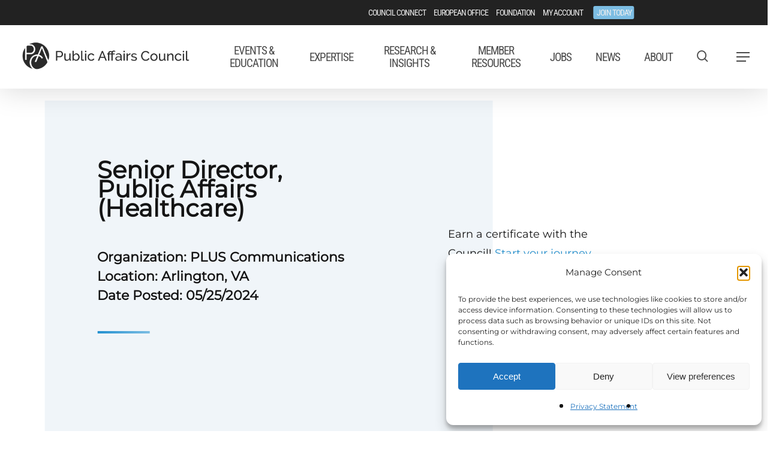

--- FILE ---
content_type: text/html; charset=UTF-8
request_url: https://pac.org/job/senior-director-public-affairs-healthcare
body_size: 28242
content:
<!doctype html>
<html lang="en-US" class="no-js">
<head>
	<meta charset="UTF-8">
	<meta name="viewport" content="width=device-width, initial-scale=1, maximum-scale=1, user-scalable=0" /><meta name='robots' content='index, follow, max-image-preview:large, max-snippet:-1, max-video-preview:-1' />
<meta name="dlm-version" content="5.1.6">
	<!-- This site is optimized with the Yoast SEO Premium plugin v26.8 (Yoast SEO v26.8) - https://yoast.com/product/yoast-seo-premium-wordpress/ -->
	<title>Senior Director, Public Affairs (Healthcare)</title>
	<link rel="canonical" href="https://pac.org/job/senior-director-public-affairs-healthcare" />
	<meta property="og:locale" content="en_US" />
	<meta property="og:type" content="article" />
	<meta property="og:title" content="Senior Director, Public Affairs (Healthcare)" />
	<meta property="og:url" content="https://pac.org/job/senior-director-public-affairs-healthcare" />
	<meta property="og:site_name" content="Public Affairs Council" />
	<meta property="article:publisher" content="https://www.facebook.com/PublicAffairsCouncil/" />
	<meta name="twitter:card" content="summary_large_image" />
	<meta name="twitter:site" content="@PACouncil" />
	<meta name="twitter:label1" content="Est. reading time" />
	<meta name="twitter:data1" content="5 minutes" />
	<script type="application/ld+json" class="yoast-schema-graph">{"@context":"https://schema.org","@graph":[{"@type":"WebPage","@id":"https://pac.org/job/senior-director-public-affairs-healthcare","url":"https://pac.org/job/senior-director-public-affairs-healthcare","name":"Senior Director, Public Affairs (Healthcare)","isPartOf":{"@id":"https://pac.org/#website"},"datePublished":"2024-05-25T23:09:47+00:00","inLanguage":"en-US","potentialAction":[{"@type":"ReadAction","target":["https://pac.org/job/senior-director-public-affairs-healthcare"]}]},{"@type":"WebSite","@id":"https://pac.org/#website","url":"https://pac.org/","name":"Public Affairs Council","description":"Manage Your World","publisher":{"@id":"https://pac.org/#organization"},"alternateName":"PAC","potentialAction":[{"@type":"SearchAction","target":{"@type":"EntryPoint","urlTemplate":"https://pac.org/?s={search_term_string}"},"query-input":{"@type":"PropertyValueSpecification","valueRequired":true,"valueName":"search_term_string"}}],"inLanguage":"en-US"},{"@type":"Organization","@id":"https://pac.org/#organization","name":"Public Affairs Council","alternateName":"PAC","url":"https://pac.org/","logo":{"@type":"ImageObject","inLanguage":"en-US","@id":"https://pac.org/#/schema/logo/image/","url":"https://pac.org/wp-content/uploads/2023/12/public_affairs_council_logo.png","contentUrl":"https://pac.org/wp-content/uploads/2023/12/public_affairs_council_logo.png","width":696,"height":694,"caption":"Public Affairs Council"},"image":{"@id":"https://pac.org/#/schema/logo/image/"},"sameAs":["https://www.facebook.com/PublicAffairsCouncil/","https://x.com/PACouncil","https://www.linkedin.com/company/public-affairs-council","https://www.instagram.com/pacouncil/"]}]}</script>
	<!-- / Yoast SEO Premium plugin. -->


<link rel='dns-prefetch' href='//fonts.googleapis.com' />
<link rel="alternate" type="application/rss+xml" title="Public Affairs Council &raquo; Feed" href="https://pac.org/feed" />
<link rel="alternate" type="application/rss+xml" title="Public Affairs Council &raquo; Comments Feed" href="https://pac.org/comments/feed" />
<style id='wp-img-auto-sizes-contain-inline-css' type='text/css'>
img:is([sizes=auto i],[sizes^="auto," i]){contain-intrinsic-size:3000px 1500px}
/*# sourceURL=wp-img-auto-sizes-contain-inline-css */
</style>
<style id='wp-emoji-styles-inline-css' type='text/css'>

	img.wp-smiley, img.emoji {
		display: inline !important;
		border: none !important;
		box-shadow: none !important;
		height: 1em !important;
		width: 1em !important;
		margin: 0 0.07em !important;
		vertical-align: -0.1em !important;
		background: none !important;
		padding: 0 !important;
	}
/*# sourceURL=wp-emoji-styles-inline-css */
</style>
<link rel='stylesheet' id='cmplz-general-css' href='https://pac.org/wp-content/plugins/complianz-gdpr/assets/css/cookieblocker.min.css?ver=1766166868' type='text/css' media='all' />
<link rel='stylesheet' id='font-awesome-css' href='https://pac.org/wp-content/themes/salient/css/font-awesome-legacy.min.css?ver=4.7.1' type='text/css' media='all' />
<link rel='stylesheet' id='salient-grid-system-css' href='https://pac.org/wp-content/themes/salient/css/build/grid-system.css?ver=17.3.1' type='text/css' media='all' />
<link rel='stylesheet' id='main-styles-css' href='https://pac.org/wp-content/themes/salient/css/build/style.css?ver=17.3.1' type='text/css' media='all' />
<link rel='stylesheet' id='nectar-header-secondary-nav-css' href='https://pac.org/wp-content/themes/salient/css/build/header/header-secondary-nav.css?ver=17.3.1' type='text/css' media='all' />
<link rel='stylesheet' id='nectar-single-styles-css' href='https://pac.org/wp-content/themes/salient/css/build/single.css?ver=17.3.1' type='text/css' media='all' />
<style type="text/css">@font-face {font-family:Open Sans;font-style:normal;font-weight:300;src:url(/cf-fonts/s/open-sans/5.0.20/greek/300/normal.woff2);unicode-range:U+0370-03FF;font-display:swap;}@font-face {font-family:Open Sans;font-style:normal;font-weight:300;src:url(/cf-fonts/s/open-sans/5.0.20/greek-ext/300/normal.woff2);unicode-range:U+1F00-1FFF;font-display:swap;}@font-face {font-family:Open Sans;font-style:normal;font-weight:300;src:url(/cf-fonts/s/open-sans/5.0.20/hebrew/300/normal.woff2);unicode-range:U+0590-05FF,U+200C-2010,U+20AA,U+25CC,U+FB1D-FB4F;font-display:swap;}@font-face {font-family:Open Sans;font-style:normal;font-weight:300;src:url(/cf-fonts/s/open-sans/5.0.20/cyrillic/300/normal.woff2);unicode-range:U+0301,U+0400-045F,U+0490-0491,U+04B0-04B1,U+2116;font-display:swap;}@font-face {font-family:Open Sans;font-style:normal;font-weight:300;src:url(/cf-fonts/s/open-sans/5.0.20/vietnamese/300/normal.woff2);unicode-range:U+0102-0103,U+0110-0111,U+0128-0129,U+0168-0169,U+01A0-01A1,U+01AF-01B0,U+0300-0301,U+0303-0304,U+0308-0309,U+0323,U+0329,U+1EA0-1EF9,U+20AB;font-display:swap;}@font-face {font-family:Open Sans;font-style:normal;font-weight:300;src:url(/cf-fonts/s/open-sans/5.0.20/latin-ext/300/normal.woff2);unicode-range:U+0100-02AF,U+0304,U+0308,U+0329,U+1E00-1E9F,U+1EF2-1EFF,U+2020,U+20A0-20AB,U+20AD-20CF,U+2113,U+2C60-2C7F,U+A720-A7FF;font-display:swap;}@font-face {font-family:Open Sans;font-style:normal;font-weight:300;src:url(/cf-fonts/s/open-sans/5.0.20/latin/300/normal.woff2);unicode-range:U+0000-00FF,U+0131,U+0152-0153,U+02BB-02BC,U+02C6,U+02DA,U+02DC,U+0304,U+0308,U+0329,U+2000-206F,U+2074,U+20AC,U+2122,U+2191,U+2193,U+2212,U+2215,U+FEFF,U+FFFD;font-display:swap;}@font-face {font-family:Open Sans;font-style:normal;font-weight:300;src:url(/cf-fonts/s/open-sans/5.0.20/cyrillic-ext/300/normal.woff2);unicode-range:U+0460-052F,U+1C80-1C88,U+20B4,U+2DE0-2DFF,U+A640-A69F,U+FE2E-FE2F;font-display:swap;}@font-face {font-family:Open Sans;font-style:normal;font-weight:400;src:url(/cf-fonts/s/open-sans/5.0.20/cyrillic/400/normal.woff2);unicode-range:U+0301,U+0400-045F,U+0490-0491,U+04B0-04B1,U+2116;font-display:swap;}@font-face {font-family:Open Sans;font-style:normal;font-weight:400;src:url(/cf-fonts/s/open-sans/5.0.20/greek/400/normal.woff2);unicode-range:U+0370-03FF;font-display:swap;}@font-face {font-family:Open Sans;font-style:normal;font-weight:400;src:url(/cf-fonts/s/open-sans/5.0.20/hebrew/400/normal.woff2);unicode-range:U+0590-05FF,U+200C-2010,U+20AA,U+25CC,U+FB1D-FB4F;font-display:swap;}@font-face {font-family:Open Sans;font-style:normal;font-weight:400;src:url(/cf-fonts/s/open-sans/5.0.20/latin/400/normal.woff2);unicode-range:U+0000-00FF,U+0131,U+0152-0153,U+02BB-02BC,U+02C6,U+02DA,U+02DC,U+0304,U+0308,U+0329,U+2000-206F,U+2074,U+20AC,U+2122,U+2191,U+2193,U+2212,U+2215,U+FEFF,U+FFFD;font-display:swap;}@font-face {font-family:Open Sans;font-style:normal;font-weight:400;src:url(/cf-fonts/s/open-sans/5.0.20/vietnamese/400/normal.woff2);unicode-range:U+0102-0103,U+0110-0111,U+0128-0129,U+0168-0169,U+01A0-01A1,U+01AF-01B0,U+0300-0301,U+0303-0304,U+0308-0309,U+0323,U+0329,U+1EA0-1EF9,U+20AB;font-display:swap;}@font-face {font-family:Open Sans;font-style:normal;font-weight:400;src:url(/cf-fonts/s/open-sans/5.0.20/cyrillic-ext/400/normal.woff2);unicode-range:U+0460-052F,U+1C80-1C88,U+20B4,U+2DE0-2DFF,U+A640-A69F,U+FE2E-FE2F;font-display:swap;}@font-face {font-family:Open Sans;font-style:normal;font-weight:400;src:url(/cf-fonts/s/open-sans/5.0.20/latin-ext/400/normal.woff2);unicode-range:U+0100-02AF,U+0304,U+0308,U+0329,U+1E00-1E9F,U+1EF2-1EFF,U+2020,U+20A0-20AB,U+20AD-20CF,U+2113,U+2C60-2C7F,U+A720-A7FF;font-display:swap;}@font-face {font-family:Open Sans;font-style:normal;font-weight:400;src:url(/cf-fonts/s/open-sans/5.0.20/greek-ext/400/normal.woff2);unicode-range:U+1F00-1FFF;font-display:swap;}@font-face {font-family:Open Sans;font-style:normal;font-weight:600;src:url(/cf-fonts/s/open-sans/5.0.20/hebrew/600/normal.woff2);unicode-range:U+0590-05FF,U+200C-2010,U+20AA,U+25CC,U+FB1D-FB4F;font-display:swap;}@font-face {font-family:Open Sans;font-style:normal;font-weight:600;src:url(/cf-fonts/s/open-sans/5.0.20/latin-ext/600/normal.woff2);unicode-range:U+0100-02AF,U+0304,U+0308,U+0329,U+1E00-1E9F,U+1EF2-1EFF,U+2020,U+20A0-20AB,U+20AD-20CF,U+2113,U+2C60-2C7F,U+A720-A7FF;font-display:swap;}@font-face {font-family:Open Sans;font-style:normal;font-weight:600;src:url(/cf-fonts/s/open-sans/5.0.20/cyrillic-ext/600/normal.woff2);unicode-range:U+0460-052F,U+1C80-1C88,U+20B4,U+2DE0-2DFF,U+A640-A69F,U+FE2E-FE2F;font-display:swap;}@font-face {font-family:Open Sans;font-style:normal;font-weight:600;src:url(/cf-fonts/s/open-sans/5.0.20/cyrillic/600/normal.woff2);unicode-range:U+0301,U+0400-045F,U+0490-0491,U+04B0-04B1,U+2116;font-display:swap;}@font-face {font-family:Open Sans;font-style:normal;font-weight:600;src:url(/cf-fonts/s/open-sans/5.0.20/vietnamese/600/normal.woff2);unicode-range:U+0102-0103,U+0110-0111,U+0128-0129,U+0168-0169,U+01A0-01A1,U+01AF-01B0,U+0300-0301,U+0303-0304,U+0308-0309,U+0323,U+0329,U+1EA0-1EF9,U+20AB;font-display:swap;}@font-face {font-family:Open Sans;font-style:normal;font-weight:600;src:url(/cf-fonts/s/open-sans/5.0.20/latin/600/normal.woff2);unicode-range:U+0000-00FF,U+0131,U+0152-0153,U+02BB-02BC,U+02C6,U+02DA,U+02DC,U+0304,U+0308,U+0329,U+2000-206F,U+2074,U+20AC,U+2122,U+2191,U+2193,U+2212,U+2215,U+FEFF,U+FFFD;font-display:swap;}@font-face {font-family:Open Sans;font-style:normal;font-weight:600;src:url(/cf-fonts/s/open-sans/5.0.20/greek-ext/600/normal.woff2);unicode-range:U+1F00-1FFF;font-display:swap;}@font-face {font-family:Open Sans;font-style:normal;font-weight:600;src:url(/cf-fonts/s/open-sans/5.0.20/greek/600/normal.woff2);unicode-range:U+0370-03FF;font-display:swap;}@font-face {font-family:Open Sans;font-style:normal;font-weight:700;src:url(/cf-fonts/s/open-sans/5.0.20/cyrillic-ext/700/normal.woff2);unicode-range:U+0460-052F,U+1C80-1C88,U+20B4,U+2DE0-2DFF,U+A640-A69F,U+FE2E-FE2F;font-display:swap;}@font-face {font-family:Open Sans;font-style:normal;font-weight:700;src:url(/cf-fonts/s/open-sans/5.0.20/cyrillic/700/normal.woff2);unicode-range:U+0301,U+0400-045F,U+0490-0491,U+04B0-04B1,U+2116;font-display:swap;}@font-face {font-family:Open Sans;font-style:normal;font-weight:700;src:url(/cf-fonts/s/open-sans/5.0.20/vietnamese/700/normal.woff2);unicode-range:U+0102-0103,U+0110-0111,U+0128-0129,U+0168-0169,U+01A0-01A1,U+01AF-01B0,U+0300-0301,U+0303-0304,U+0308-0309,U+0323,U+0329,U+1EA0-1EF9,U+20AB;font-display:swap;}@font-face {font-family:Open Sans;font-style:normal;font-weight:700;src:url(/cf-fonts/s/open-sans/5.0.20/latin-ext/700/normal.woff2);unicode-range:U+0100-02AF,U+0304,U+0308,U+0329,U+1E00-1E9F,U+1EF2-1EFF,U+2020,U+20A0-20AB,U+20AD-20CF,U+2113,U+2C60-2C7F,U+A720-A7FF;font-display:swap;}@font-face {font-family:Open Sans;font-style:normal;font-weight:700;src:url(/cf-fonts/s/open-sans/5.0.20/greek/700/normal.woff2);unicode-range:U+0370-03FF;font-display:swap;}@font-face {font-family:Open Sans;font-style:normal;font-weight:700;src:url(/cf-fonts/s/open-sans/5.0.20/greek-ext/700/normal.woff2);unicode-range:U+1F00-1FFF;font-display:swap;}@font-face {font-family:Open Sans;font-style:normal;font-weight:700;src:url(/cf-fonts/s/open-sans/5.0.20/hebrew/700/normal.woff2);unicode-range:U+0590-05FF,U+200C-2010,U+20AA,U+25CC,U+FB1D-FB4F;font-display:swap;}@font-face {font-family:Open Sans;font-style:normal;font-weight:700;src:url(/cf-fonts/s/open-sans/5.0.20/latin/700/normal.woff2);unicode-range:U+0000-00FF,U+0131,U+0152-0153,U+02BB-02BC,U+02C6,U+02DA,U+02DC,U+0304,U+0308,U+0329,U+2000-206F,U+2074,U+20AC,U+2122,U+2191,U+2193,U+2212,U+2215,U+FEFF,U+FFFD;font-display:swap;}</style>
<link rel='stylesheet' id='responsive-css' href='https://pac.org/wp-content/themes/salient/css/build/responsive.css?ver=17.3.1' type='text/css' media='all' />
<link rel='stylesheet' id='skin-material-css' href='https://pac.org/wp-content/themes/salient/css/build/skin-material.css?ver=17.3.1' type='text/css' media='all' />
<link rel='stylesheet' id='salient-wp-menu-dynamic-css' href='https://pac.org/wp-content/uploads/salient/menu-dynamic.css?ver=47954' type='text/css' media='all' />
<link rel='stylesheet' id='js_composer_front-css' href='https://pac.org/wp-content/themes/salient/css/build/plugins/js_composer.css?ver=17.3.1' type='text/css' media='all' />
<link rel='stylesheet' id='dynamic-css-css' href='https://pac.org/wp-content/themes/salient/css/salient-dynamic-styles.css?ver=61197' type='text/css' media='all' />
<style id='dynamic-css-inline-css' type='text/css'>
#header-space{background-color:#ffffff}@media only screen and (min-width:1000px){body #ajax-content-wrap.no-scroll{min-height:calc(100vh - 148px);height:calc(100vh - 148px)!important;}}@media only screen and (min-width:1000px){#page-header-wrap.fullscreen-header,#page-header-wrap.fullscreen-header #page-header-bg,html:not(.nectar-box-roll-loaded) .nectar-box-roll > #page-header-bg.fullscreen-header,.nectar_fullscreen_zoom_recent_projects,#nectar_fullscreen_rows:not(.afterLoaded) > div{height:calc(100vh - 147px);}.wpb_row.vc_row-o-full-height.top-level,.wpb_row.vc_row-o-full-height.top-level > .col.span_12{min-height:calc(100vh - 147px);}html:not(.nectar-box-roll-loaded) .nectar-box-roll > #page-header-bg.fullscreen-header{top:148px;}.nectar-slider-wrap[data-fullscreen="true"]:not(.loaded),.nectar-slider-wrap[data-fullscreen="true"]:not(.loaded) .swiper-container{height:calc(100vh - 146px)!important;}.admin-bar .nectar-slider-wrap[data-fullscreen="true"]:not(.loaded),.admin-bar .nectar-slider-wrap[data-fullscreen="true"]:not(.loaded) .swiper-container{height:calc(100vh - 146px - 32px)!important;}}.admin-bar[class*="page-template-template-no-header"] .wpb_row.vc_row-o-full-height.top-level,.admin-bar[class*="page-template-template-no-header"] .wpb_row.vc_row-o-full-height.top-level > .col.span_12{min-height:calc(100vh - 32px);}body[class*="page-template-template-no-header"] .wpb_row.vc_row-o-full-height.top-level,body[class*="page-template-template-no-header"] .wpb_row.vc_row-o-full-height.top-level > .col.span_12{min-height:100vh;}@media only screen and (max-width:999px){.using-mobile-browser #nectar_fullscreen_rows:not(.afterLoaded):not([data-mobile-disable="on"]) > div{height:calc(100vh - 100px);}.using-mobile-browser .wpb_row.vc_row-o-full-height.top-level,.using-mobile-browser .wpb_row.vc_row-o-full-height.top-level > .col.span_12,[data-permanent-transparent="1"].using-mobile-browser .wpb_row.vc_row-o-full-height.top-level,[data-permanent-transparent="1"].using-mobile-browser .wpb_row.vc_row-o-full-height.top-level > .col.span_12{min-height:calc(100vh - 100px);}html:not(.nectar-box-roll-loaded) .nectar-box-roll > #page-header-bg.fullscreen-header,.nectar_fullscreen_zoom_recent_projects,.nectar-slider-wrap[data-fullscreen="true"]:not(.loaded),.nectar-slider-wrap[data-fullscreen="true"]:not(.loaded) .swiper-container,#nectar_fullscreen_rows:not(.afterLoaded):not([data-mobile-disable="on"]) > div{height:calc(100vh - 47px);}.wpb_row.vc_row-o-full-height.top-level,.wpb_row.vc_row-o-full-height.top-level > .col.span_12{min-height:calc(100vh - 47px);}body[data-transparent-header="false"] #ajax-content-wrap.no-scroll{min-height:calc(100vh - 47px);height:calc(100vh - 47px);}}#ajax-content-wrap .vc_row.bottom_margin_50px{margin-bottom:50px;}#ajax-content-wrap .vc_row.top_margin_75px{margin-top:75px;}#ajax-content-wrap .vc_row.left_padding_5pct .row_col_wrap_12,.nectar-global-section .vc_row.left_padding_5pct .row_col_wrap_12{padding-left:5%;}#ajax-content-wrap .vc_row.right_padding_5pct .row_col_wrap_12,.nectar-global-section .vc_row.right_padding_5pct .row_col_wrap_12{padding-right:5%;}#ajax-content-wrap .vc_row.bottom_margin_0px{margin-bottom:0;}@media only screen,print{.vc_row.inner_row.translate_x_-15pct{-webkit-transform:translateX(-15%);transform:translateX(-15%);}}#ajax-content-wrap .vc_row.inner_row.right_padding_50pct .row_col_wrap_12_inner,.nectar-global-section .vc_row.inner_row.right_padding_50pct .row_col_wrap_12_inner{padding-right:50%;}.col.padding-12-percent > .vc_column-inner,.col.padding-12-percent > .n-sticky > .vc_column-inner{padding:calc(600px * 0.12);}@media only screen and (max-width:690px){.col.padding-12-percent > .vc_column-inner,.col.padding-12-percent > .n-sticky > .vc_column-inner{padding:calc(100vw * 0.12);}}@media only screen and (min-width:1000px){.col.padding-12-percent > .vc_column-inner,.col.padding-12-percent > .n-sticky > .vc_column-inner{padding:calc((100vw - 180px) * 0.12);}.column_container:not(.vc_col-sm-12) .col.padding-12-percent > .vc_column-inner{padding:calc((100vw - 180px) * 0.06);}}@media only screen and (min-width:1425px){.col.padding-12-percent > .vc_column-inner{padding:calc(1245px * 0.12);}.column_container:not(.vc_col-sm-12) .col.padding-12-percent > .vc_column-inner{padding:calc(1245px * 0.06);}}.full-width-content .col.padding-12-percent > .vc_column-inner{padding:calc(100vw * 0.12);}@media only screen and (max-width:999px){.full-width-content .col.padding-12-percent > .vc_column-inner{padding:calc(100vw * 0.12);}}@media only screen and (min-width:1000px){.full-width-content .column_container:not(.vc_col-sm-12) .col.padding-12-percent > .vc_column-inner{padding:calc(100vw * 0.06);}}@media only screen,print{.wpb_column.top_padding_desktop_25pct > .vc_column-inner{padding-top:25%;}}@media only screen and (max-width:999px){body .wpb_column.top_padding_tablet_0px > .vc_column-inner{padding-top:0;}}@media only screen and (max-width:690px){html body .wpb_column.top_padding_phone_0px > .vc_column-inner{padding-top:0;}}@media only screen,print{.wpb_column.top_padding_desktop_25pct > .n-sticky > .vc_column-inner{padding-top:25%;}}@media only screen and (max-width:999px){body .wpb_column.top_padding_tablet_0px > .n-sticky > .vc_column-inner{padding-top:0;}}@media only screen and (max-width:690px){html body .wpb_column.top_padding_phone_0px > .n-sticky > .vc_column-inner{padding-top:0;}}body .container-wrap .wpb_row[data-column-margin="30px"]:not(.full-width-section):not(.full-width-content){margin-bottom:30px;}body .container-wrap .vc_row-fluid[data-column-margin="30px"] > .span_12,html body .vc_row-fluid[data-column-margin="30px"] > .span_12,body .container-wrap .vc_row-fluid[data-column-margin="30px"] .full-page-inner > .container > .span_12,body .container-wrap .vc_row-fluid[data-column-margin="30px"] .full-page-inner > .span_12{margin-left:-15px;margin-right:-15px;}body .container-wrap .vc_row-fluid[data-column-margin="30px"] .wpb_column:not(.child_column),body .container-wrap .inner_row[data-column-margin="30px"] .child_column,html body .vc_row-fluid[data-column-margin="30px"] .wpb_column:not(.child_column),html body .inner_row[data-column-margin="30px"] .child_column{padding-left:15px;padding-right:15px;}.container-wrap .vc_row-fluid[data-column-margin="30px"].full-width-content > .span_12,html body .vc_row-fluid[data-column-margin="30px"].full-width-content > .span_12,.container-wrap .vc_row-fluid[data-column-margin="30px"].full-width-content .full-page-inner > .span_12{margin-left:0;margin-right:0;padding-left:15px;padding-right:15px;}.single-portfolio #full_width_portfolio .vc_row-fluid[data-column-margin="30px"].full-width-content > .span_12{padding-right:15px;}@media only screen and (max-width:999px) and (min-width:691px){.vc_row-fluid[data-column-margin="30px"] > .span_12 > .one-fourths:not([class*="vc_col-xs-"]),.vc_row-fluid .vc_row-fluid.inner_row[data-column-margin="30px"] > .span_12 > .one-fourths:not([class*="vc_col-xs-"]){margin-bottom:30px;}}@media only screen and (max-width:999px){.vc_row-fluid[data-column-margin="30px"] .wpb_column:not([class*="vc_col-xs-"]):not(.child_column):not(:last-child),.inner_row[data-column-margin="30px"] .child_column:not([class*="vc_col-xs-"]):not(:last-child){margin-bottom:30px;}}#ajax-content-wrap .vc_row.top_margin_0px{margin-top:0;}#ajax-content-wrap .vc_row.left_padding_50px .row_col_wrap_12,.nectar-global-section .vc_row.left_padding_50px .row_col_wrap_12{padding-left:50px;}#ajax-content-wrap .vc_row.right_padding_50px .row_col_wrap_12,.nectar-global-section .vc_row.right_padding_50px .row_col_wrap_12{padding-right:50px;}@media only screen,print{.wpb_column.force-desktop-text-align-left,.wpb_column.force-desktop-text-align-left .col{text-align:left!important;}.wpb_column.force-desktop-text-align-right,.wpb_column.force-desktop-text-align-right .col{text-align:right!important;}.wpb_column.force-desktop-text-align-center,.wpb_column.force-desktop-text-align-center .col,.wpb_column.force-desktop-text-align-center .vc_custom_heading,.wpb_column.force-desktop-text-align-center .nectar-cta{text-align:center!important;}.wpb_column.force-desktop-text-align-center .img-with-aniamtion-wrap img{display:inline-block;}}.img-with-aniamtion-wrap[data-border-radius="5px"] .img-with-animation,.img-with-aniamtion-wrap[data-border-radius="5px"] .inner,.img-with-aniamtion-wrap[data-border-radius="5px"] .hover-wrap{border-radius:5px;}@media only screen and (max-width:999px){body .wpb_row .wpb_column.child_column.padding-5-percent_tablet > .vc_column-inner,body .wpb_row .wpb_column.child_column.padding-5-percent_tablet > .n-sticky > .vc_column-inner{padding:calc(999px * 0.05);}}@media only screen and (max-width:999px){.wpb_column.child_column.top_margin_tablet_0px{margin-top:0!important;}}@media only screen and (max-width:999px){.wpb_row.reverse_columns_row_tablet .row_col_wrap_12,.wpb_row.inner_row.reverse_columns_row_tablet .row_col_wrap_12_inner{flex-direction:row-reverse;}.wpb_row.reverse_columns_column_tablet .row_col_wrap_12,.wpb_row.inner_row.reverse_columns_column_tablet .row_col_wrap_12_inner{flex-direction:column-reverse;}.wpb_row.reverse_columns_column_tablet:not([data-column-margin="none"]):not(.full-width-content) > .row_col_wrap_12 > .wpb_column:last-of-type,.wpb_row:not(.full-width-content) .wpb_row.inner_row:not([data-column-margin="none"]).reverse_columns_column_tablet .row_col_wrap_12_inner > .wpb_column:last-of-type{margin-bottom:25px;}.wpb_row.reverse_columns_column_tablet:not([data-column-margin="none"]):not(.full-width-content) > .row_col_wrap_12 > .wpb_column:first-of-type,.wpb_row:not(.full-width-content) .wpb_row.inner_row:not([data-column-margin="none"]).reverse_columns_column_tablet .row_col_wrap_12_inner > .wpb_column:first-of-type{margin-bottom:0;}}@media only screen and (max-width:999px){.wpb_column.bottom_margin_tablet_0px{margin-bottom:0!important;}}@media only screen and (max-width:999px){.wpb_column.translate_x_tablet_0px.translate_y_tablet_0px > .vc_column-inner,.wpb_column.translate_x_tablet_0px.translate_y_tablet_0px > .n-sticky > .vc_column-inner{-webkit-transform:translateX(0px) translateY(0px)!important;transform:translateX(0px) translateY(0px)!important;}}@media only screen and (max-width:999px){.vc_row.inner_row.translate_x_tablet_0pct{-webkit-transform:translateX(0%);transform:translateX(0%);}}@media only screen and (max-width:999px){#ajax-content-wrap .vc_row.inner_row.right_padding_tablet_0px .row_col_wrap_12_inner{padding-right:0!important;}}@media only screen and (max-width:999px){body .wpb_column.force-tablet-text-align-left,body .wpb_column.force-tablet-text-align-left .col{text-align:left!important;}body .wpb_column.force-tablet-text-align-right,body .wpb_column.force-tablet-text-align-right .col{text-align:right!important;}body .wpb_column.force-tablet-text-align-center,body .wpb_column.force-tablet-text-align-center .col,body .wpb_column.force-tablet-text-align-center .vc_custom_heading,body .wpb_column.force-tablet-text-align-center .nectar-cta{text-align:center!important;}.wpb_column.force-tablet-text-align-center .img-with-aniamtion-wrap img{display:inline-block;}}@media only screen and (max-width:999px){.nectar-cta.display_tablet_inherit{display:inherit;}}@media only screen and (max-width:999px){body .nectar-cta.alignment_tablet_center,body .nectar-next-section-wrap.alignment_tablet_center{text-align:center;}}@media only screen and (max-width:999px){body .vc_row-fluid:not(.full-width-content) > .span_12 .vc_col-sm-2:not(:last-child):not([class*="vc_col-xs-"]){margin-bottom:25px;}}@media only screen and (min-width :691px) and (max-width :999px){body .vc_col-sm-2{width:31.2%;margin-left:3.1%;}body .full-width-content .vc_col-sm-2{width:33.3%;margin-left:0;}.vc_row-fluid .vc_col-sm-2[class*="vc_col-sm-"]:first-child:not([class*="offset"]),.vc_row-fluid .vc_col-sm-2[class*="vc_col-sm-"]:nth-child(3n+4):not([class*="offset"]){margin-left:0;}}@media only screen and (max-width :690px){body .vc_row-fluid .vc_col-sm-2:not([class*="vc_col-xs"]),body .vc_row-fluid.full-width-content .vc_col-sm-2:not([class*="vc_col-xs"]){width:50%;}.vc_row-fluid .vc_col-sm-2[class*="vc_col-sm-"]:first-child:not([class*="offset"]),.vc_row-fluid .vc_col-sm-2[class*="vc_col-sm-"]:nth-child(2n+3):not([class*="offset"]){margin-left:0;}}@media only screen and (max-width:999px){.wpb_column.child_column.bottom_margin_tablet_0px{margin-bottom:0!important;}}@media only screen and (max-width:690px){.nectar-cta.display_phone_inherit{display:inherit;}}@media only screen and (max-width:690px){html body .nectar-cta.alignment_phone_center,html body .nectar-next-section-wrap.alignment_phone_center{text-align:center;}}@media only screen and (max-width:690px){.wpb_row.reverse_columns_row_phone .row_col_wrap_12,.wpb_row.inner_row.reverse_columns_row_phone .row_col_wrap_12_inner{flex-direction:row-reverse;}.wpb_row.reverse_columns_column_phone .row_col_wrap_12,.wpb_row.inner_row.reverse_columns_column_phone .row_col_wrap_12_inner{flex-direction:column-reverse;}.wpb_row.reverse_columns_column_phone:not([data-column-margin="none"]):not(.full-width-content) > .row_col_wrap_12 > .wpb_column:last-of-type,.wpb_row:not(.full-width-content) .wpb_row.inner_row:not([data-column-margin="none"]).reverse_columns_column_phone .row_col_wrap_12_inner > .wpb_column:last-of-type{margin-bottom:25px;}.wpb_row.reverse_columns_column_phone:not([data-column-margin="none"]):not(.full-width-content) > .row_col_wrap_12 > .wpb_column:first-of-type,.wpb_row:not(.full-width-content) .wpb_row.inner_row:not([data-column-margin="none"]).reverse_columns_column_phone .row_col_wrap_12_inner > .wpb_column:first-of-type{margin-bottom:0;}}@media only screen and (max-width:690px){.vc_row.inner_row.translate_x_phone_0pct{-webkit-transform:translateX(0%);transform:translateX(0%);}}@media only screen and (max-width:690px){body #ajax-content-wrap .vc_row.inner_row.right_padding_phone_4pct .row_col_wrap_12_inner{padding-right:4%!important;}}@media only screen and (max-width:690px){body #ajax-content-wrap .vc_row.inner_row.right_padding_phone_0px .row_col_wrap_12_inner{padding-right:0!important;}}@media only screen and (max-width:690px){.wpb_column.translate_x_phone_0px.translate_y_phone_0px > .vc_column-inner,.wpb_column.translate_x_phone_0px.translate_y_phone_0px > .n-sticky > .vc_column-inner{-webkit-transform:translateX(0px) translateY(0px)!important;transform:translateX(0px) translateY(0px)!important;}}@media only screen and (max-width:690px){.wpb_column.bottom_margin_phone_0px{margin-bottom:0!important;}}@media only screen and (max-width:690px){html body .wpb_column.force-phone-text-align-left,html body .wpb_column.force-phone-text-align-left .col{text-align:left!important;}html body .wpb_column.force-phone-text-align-right,html body .wpb_column.force-phone-text-align-right .col{text-align:right!important;}html body .wpb_column.force-phone-text-align-center,html body .wpb_column.force-phone-text-align-center .col,html body .wpb_column.force-phone-text-align-center .vc_custom_heading,html body .wpb_column.force-phone-text-align-center .nectar-cta{text-align:center!important;}.wpb_column.force-phone-text-align-center .img-with-aniamtion-wrap img{display:inline-block;}}@media only screen and (max-width:690px){.wpb_column.child_column.bottom_margin_phone_0px{margin-bottom:0!important;}}@media only screen and (max-width:690px){.wpb_column.child_column.top_margin_phone_0px{margin-top:0!important;}}body .container-wrap .vc_row-fluid[data-column-margin="50px"] > .span_12,html body .vc_row-fluid[data-column-margin="50px"] > .span_12,body .container-wrap .vc_row-fluid[data-column-margin="50px"] .full-page-inner > .container > .span_12,body .container-wrap .vc_row-fluid[data-column-margin="50px"] .full-page-inner > .span_12{margin-left:-25px;margin-right:-25px;}body .container-wrap .vc_row-fluid[data-column-margin="50px"] .wpb_column:not(.child_column),body .container-wrap .inner_row[data-column-margin="50px"] .child_column,html body .vc_row-fluid[data-column-margin="50px"] .wpb_column:not(.child_column),html body .inner_row[data-column-margin="50px"] .child_column{padding-left:25px;padding-right:25px;}.container-wrap .vc_row-fluid[data-column-margin="50px"].full-width-content > .span_12,html body .vc_row-fluid[data-column-margin="50px"].full-width-content > .span_12,.container-wrap .vc_row-fluid[data-column-margin="50px"].full-width-content .full-page-inner > .span_12{margin-left:0;margin-right:0;padding-left:25px;padding-right:25px;}.single-portfolio #full_width_portfolio .vc_row-fluid[data-column-margin="50px"].full-width-content > .span_12{padding-right:25px;}@media only screen and (max-width:999px) and (min-width:691px){.vc_row-fluid[data-column-margin="50px"] > .span_12 > .one-fourths:not([class*="vc_col-xs-"]),.vc_row-fluid .vc_row-fluid.inner_row[data-column-margin="50px"] > .span_12 > .one-fourths:not([class*="vc_col-xs-"]){margin-bottom:50px;}}@media only screen and (max-width:999px){.vc_row-fluid[data-column-margin="50px"] .wpb_column:not([class*="vc_col-xs-"]):not(.child_column):not(:last-child),.inner_row[data-column-margin="50px"] .child_column:not([class*="vc_col-xs-"]):not(:last-child){margin-bottom:50px;}}@media only screen and (max-width:999px){body .wpb_column.force-tablet-text-align-left,body .wpb_column.force-tablet-text-align-left .col{text-align:left!important;}body .wpb_column.force-tablet-text-align-right,body .wpb_column.force-tablet-text-align-right .col{text-align:right!important;}body .wpb_column.force-tablet-text-align-center,body .wpb_column.force-tablet-text-align-center .col,body .wpb_column.force-tablet-text-align-center .vc_custom_heading,body .wpb_column.force-tablet-text-align-center .nectar-cta{text-align:center!important;}.wpb_column.force-tablet-text-align-center .img-with-aniamtion-wrap img{display:inline-block;}}@media only screen and (max-width:690px){html body .wpb_column.force-phone-text-align-left,html body .wpb_column.force-phone-text-align-left .col{text-align:left!important;}html body .wpb_column.force-phone-text-align-right,html body .wpb_column.force-phone-text-align-right .col{text-align:right!important;}html body .wpb_column.force-phone-text-align-center,html body .wpb_column.force-phone-text-align-center .col,html body .wpb_column.force-phone-text-align-center .vc_custom_heading,html body .wpb_column.force-phone-text-align-center .nectar-cta{text-align:center!important;}.wpb_column.force-phone-text-align-center .img-with-aniamtion-wrap img{display:inline-block;}}.screen-reader-text,.nectar-skip-to-content:not(:focus){border:0;clip:rect(1px,1px,1px,1px);clip-path:inset(50%);height:1px;margin:-1px;overflow:hidden;padding:0;position:absolute!important;width:1px;word-wrap:normal!important;}.row .col img:not([srcset]){width:auto;}.row .col img.img-with-animation.nectar-lazy:not([srcset]){width:100%;}
/* Formatting Additions =================================================================== */


.author-text {
    font-size: 14px;
    line-height: 16px;
    width: 100%;
}

.staff-text, .staff-contact-text {
    font-size: 14px;
    line-height: 20px;
    width: 100%;
}

.text-12 {
    font-size: 12px;
    line-height: 14px !important;
    width: 100%;
    padding-bottom: 0px !important;
}


.text-14 {
    font-size: 14px;
    line-height: 16px;
    width: 100%;
}

.single-space p {
    font-size: 16px;
    line-height: 20px;
    padding-bottom: 0px;
    margin-bottom: 3px;
}

.left-align {
    text-align: left !important;
}

.roboto, .roboto h2, .row-header, .row-header h2 { 
    font-family: Roboto Condensed !important;
    font-size: 36px;
    
}
.register-button-text {
    font-size: 22px !important;
    font-weight: 700 !important;
}

.price-text {
    font-size: 20px;
    line-height: 24px;
    width: 100%;
    margin-bottom: 15px !important;
    font-weight: 700;
}

.price-text a {
    text-decoration: underline;
    color: #fff !important;
}

.author-text { /* for use on Impact and Articles */
    font-size: 14px;
    line-height: 16px;
    margin-bottom: 15px;
}

.smaller-text-1 {
    font-size: 14px !important;
    line-height: 20px;
}

.smaller-text-1 a {
    font-weight: 700 !important;
}

.smaller-text-2, .smaller-text-2 p {
    font-size: 12px !important;
}

.lighter-text-1 {
    color: #666666;
}


.icon-title-text, .icon-title-text a  {
   font-family: Roboto Condensed !important;
    font-size: 22px !important;
    font-weight: 700 !important;
    text-decoration: none;
    color: #000;
}

.icon-title-text, .icon-title-text a:hover  {
   font-family: Roboto Condensed !important;
    font-size: 22px !important;
    font-weight: 700 !important;
    text-decoration: none;
    color: red;
}

.list-wide-paddings ol {
    margin-top: 20px;
}

.list-wide-paddings li {
    font-size: 16px;
    margin-bottom: 24px;
    line-height: 18px;
}

.sponsor-image-34523452345 {
    max-height: 80px !important;
      max-width: 100%;
}


.margin-bottom-15px li, h4.margin-bottom-15px  {
    margin-bottom: 15px !important;
}


.wdform_page {
    background-color: #fff !important;
}

 .wdform-element-section input, .wdform-element-section textarea {
        border: 1px solid black !important;
    }
    
/* Form Maker */
.fm-form .wd-choice label {
    font-size: 14px;
    font-family: 'Cabin';    
}
    
.text-black p {
    color: #000 !important;
}

.text-black a {
    color: blue !important;
}



.app-subhead-description {
    font-size: 15px;
    padding-left: 23px;
    color: #666666;
}


/* Nav Menu - Center Text, so wordwrapping spaces evenly between nav items */


 .sf-menu {
  text-align: center; /* Center the main menu items */
}

.sf-menu > li {
  display: inline-block; /* Display main menu items in a row */
  margin: 0 10px; /* Adjust the margin as needed */
}

.sf-menu > li > a {
  display: block;
}

.sub-menu {
  text-align: left; /* Align sub-menu items to the left */
}

.sub-menu > li {
  display: block;
}

.sub-menu > li > a {
  display: block;
}
/* END Nav Menu - Center Text, so wordwrapping spaces evenly between nav items */






/* Events ================================================================================== */
.agenda-title {
    border-left: 5px solid #F37675;
    padding-left: 15px;
    font-family: Roboto Condensed !important;
    font-size: 28px !important;
    font-weight: 700 !important;
    text-transform: uppercase;
}

.agenda-title strong {
    font-family: Roboto Condensed !important;
    font-size: 28px !important;
    font-weight: 700 !important;
    text-transform: uppercase;
}



/* FANCY BOX SPEAKERS WORKSHOP EVENTS ===============================   */


.nectar-fancy-box[data-style="parallax_hover"][data-align="bottom"] .meta-wrap .inner {
    width: 90% !important;
 }
 
 .nectar-fancy-box[data-style="parallax_hover"] p {
    opacity: 1 !important;
}

.speaker-box p {
    font-family: Roboto Condensed !important;
    font-weight: 700 !important;
    font-size: 14px;
    line-height: 18px;
    color: #fff !important;
    text-shadow: 2px 2px 2px rgba(0, 0, 0, 0.9);
}

/*
.speaker-box strong, .speaker-box b {
    font-family: Roboto Condensed !important;
    font-weight: 700 !important;
    font-size: 24px;
    line-height: 28px;
    color: #fff !important;
    text-shadow: 2px 2px 2px rgba(0, 0, 0, 0.9);
}
*/





/* Top Content Row Box Around Content Make Top Image Stand Out ======================= */
.top_info_box .column-bg-overlay-wrap {
    border-top: 0px solid #666666;
    border-left: 1px solid #cbf7ff;
    border-bottom: 1px solid #cbf7ff;
}


/* ICONS WITH TEXT (IWT) Element - Speaker Image left, Text on right adjustments */

.iwithtext {
  display: flex !important;
  align-items: center !important;
}

.iwt-icon {
  flex: 0 0 100px !important;
  padding-right: 100px !important;
}

.iwt-icon img {
  width: 100% !important;
  height: auto !important;
  max-width: 150px !important;
  max-height: 150px !important;
  border-radius: 5px;
}

.iwt-text {
  flex: 1;
  display: flex !important;
  flex-direction: column !important;
  justify-content: center !important;
   font-size: 16px;
  line-height: 18px;
  margin-left: 110px;
  min-height: 150px;
}

.iwt-text strong, .iwt-text b {
 line-height: 22px;   
}

.clear {
  clear: both !important;
}
/* END ----- Icon with Image Element - Speaker Image left, Text on right adjustments */


/* Expandable Section */
.ult_exp_content.ult_active_section > div > div > div > p,
.ult_exp_content.ult_active_section ul
{
    font-size: 16px !important;
    line-height: 22px !important;
}

.ult_exp_content.ult_active_section ul {
    margin-left: 20px !important;
}

.ult_exp_content.ult_active_section > div > div > div > ul
{
    text-align: left !important;
}

.ult_exp_content.ult_active_section > div > div > div > ul > li {
    margin-bottom: 10px;
}

.ult_exp_content.ult_active_section > div > div > div > ul > li > ul > li {
    text-align: left !important;
    margin-left: 20px;
}

.ult_expheader {
    text-transform: none !important;
}

/* Toggle Element */

.toggle.default.open > div > div > div > div > p {
     font-size: 16px !important;
    line-height: 22px !important;
}

div.toggle.default.open > div > div > div > div > ul {
    text-align: left !important;
    margin-left: 20px;
    font-size: 14px !important;
    line-height: 16px !important;
}

div.toggle.default.open > div > div > div > div > ul > li > ul {
    text-align: left !important;
    margin-left: 20px;
    font-size: 14px !important;
    line-height: 16px !important;
}


div.toggle.default.open > div > div > div > div > ul > li {
    margin-bottom: 10px;
}


/* Misc Formatting .maw_advanced_btn.btn_block, */
 .button-left .maw_advanced_btn.btn_block {
  width: 100%;
  text-align: left;
}


.wdform-label, .wdform-ch-rad-label {
    font-family: Cabin;    
    font-size: 14px;
}

/* Quick Search Highlight the Subject */
.facetwp-facet-subject_event .facetwp-dropdown {
    font-weight: 700 !important;
    color: blue !important;
    font-family: 'Roboto Condensed', sans-serif;
    font-size: 15px !important;
    text-transform: uppercase !important;
}






/* Footer - Social Icons */
.btntext {
    border-left: 0px !important;
}

.footer-social-list {
    margin-bottom: 0px !important;
}


/* EU Forms since they're on a red row background */
.eu-form input[type="text"], .eu-form textarea {
    color: #000000 !important;
}

/* END - Misc Formatting */


/* For manual placement in Extra CSS field */



.background-light-blue, .row-blue, .background-blue {
    /* background-color: #f1fbff !important; */
     background-color: #CBF7FF !important;
}

.center-1, #center-1 {
    text-align: center !important;
}


.contact_image {
    height: 90px;
    width: 90px;
}


/* Impact */

.impact_title, .impact-title {
display: block !important;
    
}

.impact-author, .impact_author {
    font-size: 18px;
    line-height: 20px;
    display: block !important;
}

.impact_date p, .impact_date {
    font-size: 12px;
    margin-top: 0 !important;
    padding-left: 0px;
    width: 100%;
display: block !important;
}

.impact_subhead {
    font-size: 26px;
    font-weight: 600;
}

.impact_logo {
    margin-bottom: 30px !important;
    width: 150px;
    opacity: 1 !important; /* Change this value to adjust opacity */
}

.impact-sidebar {
    max-width: 350px !important;
}

.impact_additional_resources {
    margin-top: 20px !important;
}

.impact-landing-text-box {
    padding-top: 0px !important;
    padding-bottom: 0px !important;
    background: #000 !important;
}

.who strong {
    font-weight: 900;
    color: #1e73be;
    text-transform: uppercase;
    font-weight: 700 !important;
  font-family: raleway;
  font-size: 18px;
}

.member-spotlight strong {
   font-weight: 700;
    color: #1e73be;
    text-transform: uppercase;
    font-weight: 900 !important;
  font-family: raleway;
  font-size: 18px;
}

.photo_caption {
    margin-left: -100px;
    font-size: 14px;
}

/* Control the Spacing between the first and second rows of Impact when it's a really long article */
.impact-column-bottom > .vc_column-inner { padding-bottom: 20px !important; }
.impact-column-bottom-2 > .vc_column-inner { padding-bottom: 50px !important; }
.impact-column-top > .vc_column-inner { padding-top: 0px !important; }
.article-column-top > .vc_column-inner { padding-top: 100px !important; }


/* END - Impact ===================================== */

/* Control the bottom padding in Single Post / Article /Jobs templates due to needing 12% padding inner column */
.article-column-bottom  > .vc_column-inner { padding-bottom: 50px !important; }


/* App Engine ===================================================================== */


/* FOR TESTING PURPOSES ONLY - MAKE THE SUBJECT OR ARTICLE TYPE SHOW IN DIFFERENT COLOR FOR TESTING ========= */
div.article_type > span {
    background-color: #7CBDE3;
    color: #fff;
    padding: 4px;
    border-radius: 3px;
    margin-bottom: 3px;
    margin-top: 0px;
}

div.subject-box > span {
    background-color: #499085;
    color: #fff;
    padding: 4px;
    border-radius: 3px;
    margin-left: 5px;
    font-size: 10px;
    font-weight: 700;
    color: #eee;
    margin-bottom: 0px;
    margin-top: 0px;
}

div.show_on_app_page > span {
    background-color: #FFC75F;
    color: #4B4453 !important;
    padding: 4px;
    border-radius: 3px;
    margin-left: 10px;
    font-size: 10px;
    font-weight: 700;
    color: #eee;
    margin-bottom: 3px;
    margin-top: 0px;
}

.event-image-block {
    height: 120px;
    width: 200px;
    float: left;
     background-size: cover;
     margin-right: 20px;
     margin-bottom: 20px;
}

.event-description {
    font-size: 8px;
    line-height: 10px;
}

.event-block-clear {
    clear:both;
}

/* END FOR TESTING PUPOPSES ONLY */



.result_box {
    float: left;
    margin-right: 20px !important;
    margin-bottom: 20px !important;
    height: auto;
    height: 200px;
    width: 333px;
    background: center no-repeat;
    background-size: cover;
    border: 1px solid #ddd;
    border-radius: 5px;
    min-width: 333px;
    background-color: rgba(0, 93, 170,.0) !important; 
    background-blend-mode: multiply;
    position: relative;
    display: inline-block;
}

.format_type, .article_type {
    font-size: 10px;
    font-weight: 700;
    color: #eee;
    margin-left: 10px;
    text-align: left !important;
}


div.format_type > span {
    background-color: rgba(255, 0, 0, 0.6);
    color: #fff;
    padding: 4px;
    border-radius: 3px;
    margin-bottom: 3px;
}

.result_title_box {
    margin-left: 10px;
    margin-bottom: 5px;
    padding-right: 15px;
    font-family: Roboto Condensed;
     text-align: center;
}

.results_bottom_box {
    position: absolute;
    bottom: 0;
    left: 0;
    margin-left: 0px;
    width: 100%;
    padding-top: 60px;
    background: linear-gradient(to bottom, rgba(0, 0, 0, 0.0) 0%, rgba(0, 0, 0, 0.9) 100%);
    border-bottom-left-radius: 5px;
    border-bottom-right-radius: 5px;
}

.result_title {
    line-height: 20px;
}

.result_link {
    color: #fff !important;
    font-size: 24px;
    font-weight: 500;
    text-shadow: 1px 1px 2px #333333, 0 0 15px #333333, 0 0 5px #333333;
}


.result_date_box {
    color: #fff !important;
    font-size: 10px;
    font-weight: 600;
    float: left;
    width: 100%;
    margin-bottom: 10px;
    margin-left: 0;
     text-align: center;
}

.result_date {
    line-height: 10px;
}

.results_meta_box {
    color: #fff !important;
    font-size: 9px;
    line-height: 11px;
    font-weight: 400;
    float: left;
    width: 100%;
}


.admin_edit {
    color: #ddd !important;
    font-size: 10px;
    font-weight: 400;
    padding-top: 7px;
    float: right;
}

.result_meta_border {
    border: 0px solid #fff
}


.hide {
     display: none; 
}


.subject-box, .expertise-featured { /* For Listing the Subject */
    font-size: 9px;
    color: #fff;
    line-height: 11px;
    padding: 3px;
}



.app-nav-ul {
  list-style: none !important;
  padding: 0;
  margin: 0;
  display: flex; /* Use flexbox to create a horizontal layout */
}

.app-nav-li {
  margin-right: 10px; /* Optional spacing between list items */
    font-family: Roboto Condensed;
    font-size: 16px;
    list-style: none !important;
    margin-right: 10px;
    background: #fc5542;
    color: #fff;
    padding-left: 10px;
    padding-right: 10px;
    padding-top: 5px;
    padding-bottom: 5px;
    border-radius: 5px;
}


.app-nav-li a  {
    font-family: Roboto Condensed;
    color: #fff !important;
    opacity: 1 !important;
}

.app-nav-search-icon {
    font-size: 18px; 
    line-height: 18px; 
    height: 18px; 
    width: 18px;
}

.ult_ecpsub_cont {
    text-align: left !important;
    max-width: 100% !important;
}

.ult-adjust-bottom-margin {
    margin-bottom: 0px !important;
}

.ult_exp_icon {
    padding: 0 !important;
}

.app-pagination-box {
    margin-right: 15px;

}

.facetwp-page {
    border: 1px #ccc;
    border-radius: 10px;
    padding-left: 15px !important;
    padding-right: 15px !important;
   	background-color: #fc5542;
    color: #fff;
    font-size: 16px;
    font-family: Roboto Condensed;
    font-weight: 700;
}

.facetwp-facet input.facetwp-search, .facetwp-facet input.facetwp-location {
    width: 100%;
    min-width: 100px !important;
    height: 44px;
}



.search-row {
  display: flex;
  justify-content: center;
  
}

.search-left-column, .search-right-column {
  flex-grow: 1;
  
}

.search-middle-column {
  width: 1415px;
  text-align: center;
  
}




/* APP SCROLLBAR =================================================================*/

.scrollbar-inner {
  width: 100%;
  height: auto;
  display: flex;
  flex-wrap: nowrap;
  overflow-x: auto;
  overflow-y: hidden;
  scroll-behavior: smooth;
  -webkit-overflow-scrolling: touch;
}

.scrollbar-color::-webkit-scrollbar {
  width: 0px;
  height: 0px;
  background-color: #aaa;
}

.scrollbar-color::-webkit-scrollbar-thumb {
  background-color: red;
}

.scrollbar-button {
display: inline-flex;
cursor: pointer;
font-size: 26px;
align-items: center;
color: #ccc;
padding-bottom: 25px;
}

.scrollbar-button-left {
padding-right: 10px;"
}

.scrollbar-button-right {
padding-left: 10px;"
}

.engine_box {
padding-right: 300px;
}

/* SCROLLBAR END */


/* Jobs Individual Page */

.job-title-box {
    font-size: 40px;
    font-weight: 700;
    max-width: 550;
}

.job-more-box {
    font-size: 22px;
    font-weight: 700;
}


/* JOBS LANDING PAGE ==================== */


.job-container {
    padding-top: 15px;
    padding-left: 30px;
    border-top: 1px solid #eee;
    margin-bottom: 15px;
}

  #job-title-row {
    display: flex;
    text-align: left;
    font-size: 20px;
    font-weight: 700;
    
  }

  .job-row {
    display: flex;
    justify-content: space-between;

    font-size: 13px;
    padding-left: 0px;
      align-items: flex-start;
  }

  .job-column-1,
  .job-column-2,
  .job-column-4 {
    flex: 1;
    line-height: 14px;
  }

  /* Clearfix for the floated elements */
  .job-row-clear::after {
    content: "";
    display: table;
    clear: both;
  }




/* Secondary Header ---------------------- */

#header-outer #header-secondary-outer {      background-color: #222; }
.topbar { float: right; }


.topbar a {
    color: #eee !important;
    margin-right: 10px;
    font-size: 14px;
    text-decoration: none; /* Added to remove underline on links */
}

.topbar a:hover {
    border-radius: 3px;
    background-color: #838ec9 !important;
    padding-top: 3px;
    padding-bottom: 3px;
    color: yellow !important;
}

#slide-out-widget-area .secondary-header-text {
    margin-bottom: 20px !important;
    padding-bottom: 15px !important;
    
}


.join-button { background-color: #7cbde3 !important; 	padding-left: 5px; padding-right: 5px;	border-radius: 3px; 	margin-left: 5px; 	padding-top: 3px; 	padding-bottom: 3px; }
.join-button a { color: #fff !important; 	border: 0px !important; 	margin-right: 5px !important; 	font-weight: 700; 	font-size: 14px; }
.sub-menu { border: 1px solid #ddd !important;
}


/* Hide Post Type Formatting */
.post-area { /* Remove space above first content row */ margin-top: 0 !important; }
.single .heading-title, #author-bio, .blog_next_prev_buttons { display: none; }
.container-wrap { padding-top: 0 !important; margin-top: 0 !important; }
.post .content-inner { padding-bottom: 0 !important; }
.main-content>.row { padding-bottom: 0 !important; }
 .before-footer /* Remove space above footer */ { padding-top: 0 !important; margin-top: 0px !important; }
/* END - Hide Post Type Formatting */



/* MEDIA ============================================================================= */
@media (max-width: 500px) {
 
.app-banner, .center-1 {
    text-align: center;
} 


#slide-out-widget-area .secondary-header-text {
    margin-bottom: 110px !important;
    background: inherit !important;   
}

.impact_logo {
    margin-top: 0 !important;
    margin-bottom: 0px !important;
    padding-left: 5px !important;
    width: 150px;
    opacity: 0.6 !important; /* Change this value to adjust opacity */
}

.impact-logo-row {
    margin-bottom: 0 !important;
}

/* Control the Spacing between the first and second rows of Impact when it's a really long article */
.impact-column-bottom > .vc_column-inner { padding-bottom: 30px !important; }
.impact-column-top > .vc_column-inner { padding-top: 20px !important; }

/* blockquote */
.nectar_single_testimonial {
    padding-left: 20px !important;
}


.hide-mobile {
    display: none !important;
}
 
.ult_expheader {
    font-size: 26px;
    margin-bottom: 0;
    padding-bottom: 0;
}
 
    .scrollbar-button-left {
    display: none;
    width: 0;
}

.scrollbar-button-right {
    display: none;
    width: 0;
}


.result_box {
    margin-right: 5px !important;
    height: 162px;
    width: 270px;
    min-width: 270px;
    
}

.result_title_box {
    margin-left: 10px;
    margin-bottom: 5px;
    padding-right: 15px;
    font-family: Roboto Condensed;
}

.format_type {
    text-align: left !important;
}

.banner_transparent {
}



}

@media (max-width: 1000px) {


.hide-mobile {
    display: none !important;
}

#header-secondary-outer {
	display: none; /* Remove Secondary Header on mobile */
	height: 0;
}

.app-nav-box {
    display: flex;
    justify-content: center;
    align-items: center;
}    

.app-nav-li a  {
    font-family: Roboto Condensed;
    font-size: 14px;
    color: #fff;
}

.app-nav-search-icon {
    font-size: 14px; 
    line-height: 14px; 
    height: 14px; 
    width: 14px;
    padding-right: 5px;
}

.banner_transparent {
    height: 100%;
}


}


@media screen and (min-width: 100px) and (max-width: 400px) {

.front-page-services-row /* To fix Y axis too high  */ {
transform: translateY(20px) !important;
}

.front-page-featured-upcoming-events {
    padding-top: 50px !important; 
}

.app-nav {
    display: none;
}

.nectar_single_testimonial {
    margin-left: 20px;
    margin-right: 20px;
}


#Impact_Top_Row, .post-profit-row {
    padding-bottom: 20px !important;
}

.footer-social-list {
    margin-bottom: 0px !important;
}


}


@media screen and (min-width: 401px) and (max-width: 689px) {

.front-page-featured-upcoming-events {
    padding-top: 50px !important; 
}

.topbar {
    float: none;
}

.app-nav {
    display: none;
}


#Impact_Top_Row, .post-profit-row {
    padding-bottom: 30px !important;
}

.nectar_single_testimonial {
    margin-left: 20px;
    margin-right: 20px;
}


}



@media screen and (min-width: 690px) and (max-width: 999px) {
/* To fix added sections underneath the split row image-text template  */

.fix-below-text-box-1 {
padding-bottom: 50px !important;
}

.fix-below-text-box-2 {
padding-bottom: 150px !important;
}


.fix-below-image-box-1 {
padding-bottom: 50px !important;
}

.front-page-services-row /* To fix Y axis too high  */ {
transform: translateY(0px) !important;
}

.front-page-featured-upcoming-events {
    padding-top: 50px !important; 
}

.topbar {
    float: none;
}

.secondary-header-text {
    display: block !important;
}

.nectar_single_testimonial {
    margin-left: 20px;
    margin-right: 20px;
}
    
}

@media screen and (min-width: 1000px) and (max-width: 1200px) {
/* To fix added sections underneath the split row image-text template  */
.fix-below-text-box-1 {
padding-bottom: 50px !important;
}

.fix-below-image-box-1 {
padding-bottom: 50px !important;
}

/* To fix Y axis too high  */
.front-page-services-row  {
    transform: translateY(-100px) !important;
}

    
}


@media screen and (max-width: 999px) {
  /* Any Mobile width */
  /* ... your CSS rules here ... */
.photo_caption {
    margin-left: 20px;
}
  
  
}


 /* Display only on Desktop */    
@media (min-width: 1000px) {    
    
.accent_left_red, .accent-red, .accent_red {
    border-left: 5px solid #F37675;
    padding-left: 15px;
}

.accent_left_red_2 {
    border-left: 5px solid #F37675;
    padding-left: 15px;
    margin: -20px;
}


.staff-text, .staff-contact-text {
    margin-left: 20px;
}


}
/*# sourceURL=dynamic-css-inline-css */
</style>
<link rel='stylesheet' id='salient-child-style-css' href='https://pac.org/wp-content/themes/salient-child/style.css?ver=17.3.1' type='text/css' media='all' />
<link rel='stylesheet' id='bsf-Defaults-css' href='https://pac.org/wp-content/uploads/smile_fonts/Defaults/Defaults.css?ver=3.21.2' type='text/css' media='all' />
<style type="text/css">@font-face {font-family:Roboto Condensed;font-style:normal;font-weight:400;src:url(/cf-fonts/s/roboto-condensed/5.0.14/cyrillic/400/normal.woff2);unicode-range:U+0301,U+0400-045F,U+0490-0491,U+04B0-04B1,U+2116;font-display:swap;}@font-face {font-family:Roboto Condensed;font-style:normal;font-weight:400;src:url(/cf-fonts/s/roboto-condensed/5.0.14/latin-ext/400/normal.woff2);unicode-range:U+0100-02AF,U+0304,U+0308,U+0329,U+1E00-1E9F,U+1EF2-1EFF,U+2020,U+20A0-20AB,U+20AD-20CF,U+2113,U+2C60-2C7F,U+A720-A7FF;font-display:swap;}@font-face {font-family:Roboto Condensed;font-style:normal;font-weight:400;src:url(/cf-fonts/s/roboto-condensed/5.0.14/greek-ext/400/normal.woff2);unicode-range:U+1F00-1FFF;font-display:swap;}@font-face {font-family:Roboto Condensed;font-style:normal;font-weight:400;src:url(/cf-fonts/s/roboto-condensed/5.0.14/greek/400/normal.woff2);unicode-range:U+0370-03FF;font-display:swap;}@font-face {font-family:Roboto Condensed;font-style:normal;font-weight:400;src:url(/cf-fonts/s/roboto-condensed/5.0.14/cyrillic-ext/400/normal.woff2);unicode-range:U+0460-052F,U+1C80-1C88,U+20B4,U+2DE0-2DFF,U+A640-A69F,U+FE2E-FE2F;font-display:swap;}@font-face {font-family:Roboto Condensed;font-style:normal;font-weight:400;src:url(/cf-fonts/s/roboto-condensed/5.0.14/latin/400/normal.woff2);unicode-range:U+0000-00FF,U+0131,U+0152-0153,U+02BB-02BC,U+02C6,U+02DA,U+02DC,U+0304,U+0308,U+0329,U+2000-206F,U+2074,U+20AC,U+2122,U+2191,U+2193,U+2212,U+2215,U+FEFF,U+FFFD;font-display:swap;}@font-face {font-family:Roboto Condensed;font-style:normal;font-weight:400;src:url(/cf-fonts/s/roboto-condensed/5.0.14/vietnamese/400/normal.woff2);unicode-range:U+0102-0103,U+0110-0111,U+0128-0129,U+0168-0169,U+01A0-01A1,U+01AF-01B0,U+0300-0301,U+0303-0304,U+0308-0309,U+0323,U+0329,U+1EA0-1EF9,U+20AB;font-display:swap;}@font-face {font-family:Cabin;font-style:normal;font-weight:700;src:url(/cf-fonts/s/cabin/5.0.16/latin/700/normal.woff2);unicode-range:U+0000-00FF,U+0131,U+0152-0153,U+02BB-02BC,U+02C6,U+02DA,U+02DC,U+0304,U+0308,U+0329,U+2000-206F,U+2074,U+20AC,U+2122,U+2191,U+2193,U+2212,U+2215,U+FEFF,U+FFFD;font-display:swap;}@font-face {font-family:Cabin;font-style:normal;font-weight:700;src:url(/cf-fonts/s/cabin/5.0.16/latin-ext/700/normal.woff2);unicode-range:U+0100-02AF,U+0304,U+0308,U+0329,U+1E00-1E9F,U+1EF2-1EFF,U+2020,U+20A0-20AB,U+20AD-20CF,U+2113,U+2C60-2C7F,U+A720-A7FF;font-display:swap;}@font-face {font-family:Cabin;font-style:normal;font-weight:700;src:url(/cf-fonts/s/cabin/5.0.16/vietnamese/700/normal.woff2);unicode-range:U+0102-0103,U+0110-0111,U+0128-0129,U+0168-0169,U+01A0-01A1,U+01AF-01B0,U+0300-0301,U+0303-0304,U+0308-0309,U+0323,U+0329,U+1EA0-1EF9,U+20AB;font-display:swap;}@font-face {font-family:Cabin;font-style:normal;font-weight:400;src:url(/cf-fonts/s/cabin/5.0.16/vietnamese/400/normal.woff2);unicode-range:U+0102-0103,U+0110-0111,U+0128-0129,U+0168-0169,U+01A0-01A1,U+01AF-01B0,U+0300-0301,U+0303-0304,U+0308-0309,U+0323,U+0329,U+1EA0-1EF9,U+20AB;font-display:swap;}@font-face {font-family:Cabin;font-style:normal;font-weight:400;src:url(/cf-fonts/s/cabin/5.0.16/latin/400/normal.woff2);unicode-range:U+0000-00FF,U+0131,U+0152-0153,U+02BB-02BC,U+02C6,U+02DA,U+02DC,U+0304,U+0308,U+0329,U+2000-206F,U+2074,U+20AC,U+2122,U+2191,U+2193,U+2212,U+2215,U+FEFF,U+FFFD;font-display:swap;}@font-face {font-family:Cabin;font-style:normal;font-weight:400;src:url(/cf-fonts/s/cabin/5.0.16/latin-ext/400/normal.woff2);unicode-range:U+0100-02AF,U+0304,U+0308,U+0329,U+1E00-1E9F,U+1EF2-1EFF,U+2020,U+20A0-20AB,U+20AD-20CF,U+2113,U+2C60-2C7F,U+A720-A7FF;font-display:swap;}@font-face {font-family:Montserrat;font-style:normal;font-weight:400;src:url(/cf-fonts/s/montserrat/5.0.16/vietnamese/400/normal.woff2);unicode-range:U+0102-0103,U+0110-0111,U+0128-0129,U+0168-0169,U+01A0-01A1,U+01AF-01B0,U+0300-0301,U+0303-0304,U+0308-0309,U+0323,U+0329,U+1EA0-1EF9,U+20AB;font-display:swap;}@font-face {font-family:Montserrat;font-style:normal;font-weight:400;src:url(/cf-fonts/s/montserrat/5.0.16/cyrillic/400/normal.woff2);unicode-range:U+0301,U+0400-045F,U+0490-0491,U+04B0-04B1,U+2116;font-display:swap;}@font-face {font-family:Montserrat;font-style:normal;font-weight:400;src:url(/cf-fonts/s/montserrat/5.0.16/cyrillic-ext/400/normal.woff2);unicode-range:U+0460-052F,U+1C80-1C88,U+20B4,U+2DE0-2DFF,U+A640-A69F,U+FE2E-FE2F;font-display:swap;}@font-face {font-family:Montserrat;font-style:normal;font-weight:400;src:url(/cf-fonts/s/montserrat/5.0.16/latin/400/normal.woff2);unicode-range:U+0000-00FF,U+0131,U+0152-0153,U+02BB-02BC,U+02C6,U+02DA,U+02DC,U+0304,U+0308,U+0329,U+2000-206F,U+2074,U+20AC,U+2122,U+2191,U+2193,U+2212,U+2215,U+FEFF,U+FFFD;font-display:swap;}@font-face {font-family:Montserrat;font-style:normal;font-weight:400;src:url(/cf-fonts/s/montserrat/5.0.16/latin-ext/400/normal.woff2);unicode-range:U+0100-02AF,U+0304,U+0308,U+0329,U+1E00-1E9F,U+1EF2-1EFF,U+2020,U+20A0-20AB,U+20AD-20CF,U+2113,U+2C60-2C7F,U+A720-A7FF;font-display:swap;}</style>
<script type="text/javascript" src="https://pac.org/wp-includes/js/jquery/jquery.min.js?ver=3.7.1" id="jquery-core-js"></script>
<script type="text/javascript" src="https://pac.org/wp-includes/js/jquery/jquery-migrate.min.js?ver=3.4.1" id="jquery-migrate-js"></script>
<script></script><link rel="https://api.w.org/" href="https://pac.org/wp-json/" /><link rel="EditURI" type="application/rsd+xml" title="RSD" href="https://pac.org/xmlrpc.php?rsd" />
<link rel='shortlink' href='https://pac.org/?p=147727' />
			<style>.cmplz-hidden {
					display: none !important;
				}</style><script type="text/javascript"> var root = document.getElementsByTagName( "html" )[0]; root.setAttribute( "class", "js" ); </script><!-- Google Tag Manager -->
<script>(function(w,d,s,l,i){w[l]=w[l]||[];w[l].push({'gtm.start':
new Date().getTime(),event:'gtm.js'});var f=d.getElementsByTagName(s)[0],
j=d.createElement(s),dl=l!='dataLayer'?'&l='+l:'';j.async=true;j.src=
'https://www.googletagmanager.com/gtm.js?id='+i+dl;f.parentNode.insertBefore(j,f);
})(window,document,'script','dataLayer','GTM-K347W4F');</script>
<!-- End Google Tag Manager -->

<!-- Feathr Tag -->


<script>

    !function(f,e,a,t,h,r){if(!f[h]){r=f[h]=function(){r.invoke?

    r.invoke.apply(r,arguments):r.queue.push(arguments)},

    r.queue=[],r.loaded=1*new Date,r.version="1.0.0",

    f.FeathrBoomerang=r;var g=e.createElement(a),

    h=e.getElementsByTagName("head")[0]||e.getElementsByTagName("script")[0].parentNode;

    g.async=!0,g.src=t,h.appendChild(g)}

    }(window,document,"script","https://cdn.feathr.co/js/boomerang.min.js","feathr");
 
    feathr("fly", "68d549595a82bf852fb5d478");

    feathr("sprinkle", "page_view");
</script>
 <!-- End Feathr Tag Manager -->
<meta name="generator" content="Powered by WPBakery Page Builder - drag and drop page builder for WordPress."/>
<style type="text/css" data-type="vc_shortcodes-custom-css">.vc_custom_1697987604566{margin-top: 0px !important;margin-bottom: 50px !important;padding-top: 0px !important;}.vc_custom_1695934916370{margin-top: 0px !important;padding-top: 0px !important;}.vc_custom_1697988621017{margin-top: 30px !important;padding-top: 0px !important;}.vc_custom_1716678574704{margin-top: 30px !important;margin-bottom: 30px !important;}.vc_custom_1695935411935{margin-bottom: 0px !important;padding-bottom: 0px !important;}.vc_custom_1695935411935{margin-bottom: 0px !important;padding-bottom: 0px !important;}</style><noscript><style> .wpb_animate_when_almost_visible { opacity: 1; }</style></noscript><link rel='stylesheet' id='vc_animate-css-css' href='https://pac.org/wp-content/plugins/js_composer_salient/assets/lib/vendor/node_modules/animate.css/animate.min.css?ver=8.4.2' type='text/css' media='all' />
<link data-pagespeed-no-defer data-nowprocket data-wpacu-skip data-no-optimize data-noptimize rel='stylesheet' id='main-styles-non-critical-css' href='https://pac.org/wp-content/themes/salient/css/build/style-non-critical.css?ver=17.3.1' type='text/css' media='all' />
<link data-pagespeed-no-defer data-nowprocket data-wpacu-skip data-no-optimize data-noptimize rel='stylesheet' id='fancyBox-css' href='https://pac.org/wp-content/themes/salient/css/build/plugins/jquery.fancybox.css?ver=3.3.1' type='text/css' media='all' />
<link data-pagespeed-no-defer data-nowprocket data-wpacu-skip data-no-optimize data-noptimize rel='stylesheet' id='nectar-ocm-core-css' href='https://pac.org/wp-content/themes/salient/css/build/off-canvas/core.css?ver=17.3.1' type='text/css' media='all' />
<link data-pagespeed-no-defer data-nowprocket data-wpacu-skip data-no-optimize data-noptimize rel='stylesheet' id='nectar-ocm-slide-out-right-material-css' href='https://pac.org/wp-content/themes/salient/css/build/off-canvas/slide-out-right-material.css?ver=17.3.1' type='text/css' media='all' />
<link data-pagespeed-no-defer data-nowprocket data-wpacu-skip data-no-optimize data-noptimize rel='stylesheet' id='nectar-ocm-slide-out-right-hover-css' href='https://pac.org/wp-content/themes/salient/css/build/off-canvas/slide-out-right-hover.css?ver=17.3.1' type='text/css' media='all' />
</head><body class="wp-singular pa_jobs-template-default single single-pa_jobs postid-147727 wp-theme-salient wp-child-theme-salient-child material wpb-js-composer js-comp-ver-8.4.2 vc_responsive" data-footer-reveal="false" data-footer-reveal-shadow="none" data-header-format="default" data-body-border="off" data-boxed-style="" data-header-breakpoint="1000" data-dropdown-style="minimal" data-cae="easeOutCubic" data-cad="750" data-megamenu-width="contained" data-aie="none" data-ls="fancybox" data-apte="standard" data-hhun="1" data-fancy-form-rcs="default" data-form-style="default" data-form-submit="regular" data-is="minimal" data-button-style="slightly_rounded_shadow" data-user-account-button="false" data-flex-cols="true" data-col-gap="default" data-header-inherit-rc="true" data-header-search="false" data-animated-anchors="true" data-ajax-transitions="false" data-full-width-header="true" data-slide-out-widget-area="true" data-slide-out-widget-area-style="slide-out-from-right" data-user-set-ocm="1" data-loading-animation="none" data-bg-header="false" data-responsive="1" data-ext-responsive="true" data-ext-padding="90" data-header-resize="0" data-header-color="custom" data-cart="false" data-remove-m-parallax="" data-remove-m-video-bgs="" data-m-animate="0" data-force-header-trans-color="light" data-smooth-scrolling="0" data-permanent-transparent="false" >
	
	<script type="text/javascript">
	 (function(window, document) {

		document.documentElement.classList.remove("no-js");

		if(navigator.userAgent.match(/(Android|iPod|iPhone|iPad|BlackBerry|IEMobile|Opera Mini)/)) {
			document.body.className += " using-mobile-browser mobile ";
		}
		if(navigator.userAgent.match(/Mac/) && navigator.maxTouchPoints && navigator.maxTouchPoints > 2) {
			document.body.className += " using-ios-device ";
		}

		if( !("ontouchstart" in window) ) {

			var body = document.querySelector("body");
			var winW = window.innerWidth;
			var bodyW = body.clientWidth;

			if (winW > bodyW + 4) {
				body.setAttribute("style", "--scroll-bar-w: " + (winW - bodyW - 4) + "px");
			} else {
				body.setAttribute("style", "--scroll-bar-w: 0px");
			}
		}

	 })(window, document);
   </script><!-- Google Tag Manager (noscript) -->
<noscript><iframe src="https://www.googletagmanager.com/ns.html?id=GTM-K347W4F"
height="0" width="0" style="display:none;visibility:hidden"></iframe></noscript>
<!-- End Google Tag Manager (noscript) --><a href="#ajax-content-wrap" class="nectar-skip-to-content">Skip to main content</a><div class="ocm-effect-wrap"><div class="ocm-effect-wrap-inner">	
	<div id="header-space"  data-header-mobile-fixed='1'></div> 
	
		<div id="header-outer" data-has-menu="true" data-has-buttons="yes" data-header-button_style="default" data-using-pr-menu="false" data-mobile-fixed="1" data-ptnm="false" data-lhe="animated_underline" data-user-set-bg="#ffffff" data-format="default" data-permanent-transparent="false" data-megamenu-rt="0" data-remove-fixed="1" data-header-resize="0" data-cart="false" data-transparency-option="" data-box-shadow="large" data-shrink-num="6" data-using-secondary="1" data-using-logo="1" data-logo-height="50" data-m-logo-height="24" data-padding="28" data-full-width="true" data-condense="false" >
		
	<div id="header-secondary-outer" class="default" data-mobile="default" data-remove-fixed="1" data-lhe="animated_underline" data-secondary-text="true" data-full-width="true" data-mobile-fixed="1" data-permanent-transparent="false" >
		<div class="container">
			<nav aria-label="Secondary Navigation">
				<div class="nectar-center-text"><div class="topbar">   <a href="https://community.pac.org" target="_blank">Council Connect</a>   <a href="/europe">European Office</a>   <a href="/foundation">Foundation</a>   <a href="https://members.pac.org">My Account</a>   <a class="join-button" href="/join">Join Today</a> </div></div>
			</nav>
		</div>
	</div>


<div id="search-outer" class="nectar">
	<div id="search">
		<div class="container">
			 <div id="search-box">
				 <div class="inner-wrap">
					 <div class="col span_12">
						  <form role="search" action="https://pac.org/" method="GET">
														 <input type="text" name="s"  value="" aria-label="Search" placeholder="Search" />
							 
						<span>Hit enter to search or ESC to close</span>
						<button aria-label="Search" class="search-box__button" type="submit">Search</button>						</form>
					</div><!--/span_12-->
				</div><!--/inner-wrap-->
			 </div><!--/search-box-->
			 <div id="close"><a href="#" role="button"><span class="screen-reader-text">Close Search</span>
				<span class="close-wrap"> <span class="close-line close-line1" role="presentation"></span> <span class="close-line close-line2" role="presentation"></span> </span>				 </a></div>
		 </div><!--/container-->
	</div><!--/search-->
</div><!--/search-outer-->

<header id="top" role="banner" aria-label="Main Menu">
	<div class="container">
		<div class="row">
			<div class="col span_3">
								<a id="logo" href="https://pac.org" data-supplied-ml-starting-dark="false" data-supplied-ml-starting="true" data-supplied-ml="true" >
					<picture class="stnd skip-lazy default-logo">
<source type="image/avif" srcset="https://pac.org/wp-content/uploads/2023/08/pac-council-logo-header-80.png.avif 1x, https://pac.org/wp-content/uploads/2023/08/pac-council-logo-header-80.png.avif 2x"/>
<img width="1847" height="309" alt="Public Affairs Council" src="https://pac.org/wp-content/uploads/2023/08/pac-council-logo-header-80.png" srcset="https://pac.org/wp-content/uploads/2023/08/pac-council-logo-header-80.png 1x, https://pac.org/wp-content/uploads/2023/08/pac-council-logo-header-80.png 2x"/>
</picture>
<img class="mobile-only-logo skip-lazy" alt="Public Affairs Council" width="383" height="309" src="https://pac.org/wp-content/uploads/2023/08/pac-council-logo-only-header.png" />				</a>
							</div><!--/span_3-->

			<div class="col span_9 col_last">
									<div class="nectar-mobile-only mobile-header"><div class="inner"></div></div>
													<div class="slide-out-widget-area-toggle mobile-icon slide-out-from-right" data-custom-color="false" data-icon-animation="simple-transform">
						<div> <a href="#slide-out-widget-area" role="button" aria-label="Navigation Menu" aria-expanded="false" class="closed">
							<span class="screen-reader-text">Menu</span><span aria-hidden="true"> <i class="lines-button x2"> <i class="lines"></i> </i> </span>						</a></div>
					</div>
				
									<nav aria-label="Main Menu">
													<ul class="sf-menu">
								<li id="menu-item-132910" class="menu-item menu-item-type-custom menu-item-object-custom menu-item-has-children nectar-regular-menu-item menu-item-132910"><a aria-haspopup="true" aria-expanded="false"><span class="menu-title-text">Events &#038; Education</span></a>
<ul class="sub-menu">
	<li id="menu-item-132911" class="menu-item menu-item-type-custom menu-item-object-custom nectar-regular-menu-item menu-item-132911"><a href="/browse"><span class="menu-title-text">Browse All Content</span></a></li>
	<li id="menu-item-132912" class="menu-item menu-item-type-custom menu-item-object-custom nectar-regular-menu-item menu-item-132912"><a href="/events"><span class="menu-title-text">Upcoming Events</span></a></li>
	<li id="menu-item-155698" class="menu-item menu-item-type-custom menu-item-object-custom nectar-regular-menu-item menu-item-155698"><a href="https://pac.org/events/signature"><span class="menu-title-text">Signature Events</span></a></li>
	<li id="menu-item-132914" class="menu-item menu-item-type-custom menu-item-object-custom nectar-regular-menu-item menu-item-132914"><a href="/recordings"><span class="menu-title-text">On-Demand Recordings</span></a></li>
	<li id="menu-item-140766" class="menu-item menu-item-type-custom menu-item-object-custom nectar-regular-menu-item menu-item-140766"><a href="https://pac.org/plus"><span class="menu-title-text">Team Training with ‘Membership Plus+’</span></a></li>
	<li id="menu-item-134482" class="menu-item menu-item-type-custom menu-item-object-custom nectar-regular-menu-item menu-item-134482"><a href="/certificate"><span class="menu-title-text">Earn Your Certificate</span></a></li>
	<li id="menu-item-141050" class="menu-item menu-item-type-custom menu-item-object-custom nectar-regular-menu-item menu-item-141050"><a href="https://pac.org/sponsorship/packages"><span class="menu-title-text">Sponsorship Opportunities</span></a></li>
	<li id="menu-item-133261" class="menu-item menu-item-type-custom menu-item-object-custom nectar-regular-menu-item menu-item-133261"><a href="/search"><span class="menu-title-text">Content Search</span></a></li>
</ul>
</li>
<li id="menu-item-132915" class="menu-item menu-item-type-custom menu-item-object-custom menu-item-has-children nectar-regular-menu-item menu-item-132915"><a aria-haspopup="true" aria-expanded="false"><span class="menu-title-text">Expertise</span></a>
<ul class="sub-menu">
	<li id="menu-item-132934" class="menu-item menu-item-type-custom menu-item-object-custom nectar-regular-menu-item menu-item-132934"><a href="/connect-with-our-experts"><span class="menu-title-text">Connect with Our Experts</span></a></li>
	<li id="menu-item-132917" class="menu-item menu-item-type-custom menu-item-object-custom nectar-regular-menu-item menu-item-132917"><a href="/expertise/pac"><span class="menu-title-text">PAC &#038; Political Engagement</span></a></li>
	<li id="menu-item-132918" class="menu-item menu-item-type-custom menu-item-object-custom nectar-regular-menu-item menu-item-132918"><a href="/grassroots"><span class="menu-title-text">Grassroots &#038; Digital Advocacy</span></a></li>
	<li id="menu-item-132919" class="menu-item menu-item-type-custom menu-item-object-custom nectar-regular-menu-item menu-item-132919"><a href="/communications"><span class="menu-title-text">Communications</span></a></li>
	<li id="menu-item-132920" class="menu-item menu-item-type-custom menu-item-object-custom nectar-regular-menu-item menu-item-132920"><a href="/social-impact"><span class="menu-title-text">Social Impact</span></a></li>
	<li id="menu-item-132921" class="menu-item menu-item-type-custom menu-item-object-custom nectar-regular-menu-item menu-item-132921"><a href="/government-relations"><span class="menu-title-text">Government Relations</span></a></li>
	<li id="menu-item-132922" class="menu-item menu-item-type-custom menu-item-object-custom nectar-regular-menu-item menu-item-132922"><a href="/public-affairs-management"><span class="menu-title-text">Public Affairs Management</span></a></li>
	<li id="menu-item-132923" class="menu-item menu-item-type-custom menu-item-object-custom nectar-regular-menu-item menu-item-132923"><a href="/global-public-affairs"><span class="menu-title-text">Global</span></a></li>
</ul>
</li>
<li id="menu-item-132924" class="menu-item menu-item-type-custom menu-item-object-custom menu-item-has-children nectar-regular-menu-item menu-item-132924"><a aria-haspopup="true" aria-expanded="false"><span class="menu-title-text">Research &#038; Insights</span></a>
<ul class="sub-menu">
	<li id="menu-item-132916" class="menu-item menu-item-type-custom menu-item-object-custom nectar-regular-menu-item menu-item-132916"><a href="/research"><span class="menu-title-text">Browse Research</span></a></li>
	<li id="menu-item-132929" class="menu-item menu-item-type-custom menu-item-object-custom nectar-regular-menu-item menu-item-132929"><a href="/legal-guidance"><span class="menu-title-text">Legal Guidance</span></a></li>
	<li id="menu-item-163212" class="menu-item menu-item-type-custom menu-item-object-custom nectar-regular-menu-item menu-item-163212"><a href="/ai"><span class="menu-title-text">AI</span></a></li>
	<li id="menu-item-132930" class="menu-item menu-item-type-custom menu-item-object-custom nectar-regular-menu-item menu-item-132930"><a href="/election-insights"><span class="menu-title-text">Election Insights</span></a></li>
	<li id="menu-item-132926" class="menu-item menu-item-type-custom menu-item-object-custom nectar-regular-menu-item menu-item-132926"><a href="/benchmarking"><span class="menu-title-text">Benchmarking, Consulting &#038; Training</span></a></li>
</ul>
</li>
<li id="menu-item-132931" class="menu-item menu-item-type-custom menu-item-object-custom menu-item-has-children nectar-regular-menu-item menu-item-132931"><a aria-haspopup="true" aria-expanded="false"><span class="menu-title-text">Member Resources</span></a>
<ul class="sub-menu">
	<li id="menu-item-132932" class="menu-item menu-item-type-custom menu-item-object-custom nectar-regular-menu-item menu-item-132932"><a href="/join"><span class="menu-title-text">Why Join?</span></a></li>
	<li id="menu-item-132933" class="menu-item menu-item-type-custom menu-item-object-custom nectar-regular-menu-item menu-item-132933"><a href="/where-to-start"><span class="menu-title-text">Where to Start</span></a></li>
	<li id="menu-item-132938" class="menu-item menu-item-type-custom menu-item-object-custom nectar-regular-menu-item menu-item-132938"><a href="/community"><span class="menu-title-text">Community</span></a></li>
</ul>
</li>
<li id="menu-item-132944" class="menu-item menu-item-type-custom menu-item-object-custom nectar-regular-menu-item menu-item-132944"><a href="/jobs"><span class="menu-title-text">Jobs</span></a></li>
<li id="menu-item-132948" class="menu-item menu-item-type-custom menu-item-object-custom menu-item-has-children nectar-regular-menu-item menu-item-132948"><a aria-haspopup="true" aria-expanded="false"><span class="menu-title-text">News</span></a>
<ul class="sub-menu">
	<li id="menu-item-132949" class="menu-item menu-item-type-custom menu-item-object-custom nectar-regular-menu-item menu-item-132949"><a href="/news"><span class="menu-title-text">Latest News</span></a></li>
	<li id="menu-item-132950" class="menu-item menu-item-type-custom menu-item-object-custom nectar-regular-menu-item menu-item-132950"><a href="/impact"><span class="menu-title-text">Impact Monthly Newsletter</span></a></li>
	<li id="menu-item-132952" class="menu-item menu-item-type-custom menu-item-object-custom nectar-regular-menu-item menu-item-132952"><a href="/member-spotlight"><span class="menu-title-text">Member Spotlight</span></a></li>
</ul>
</li>
<li id="menu-item-133957" class="menu-item menu-item-type-custom menu-item-object-custom menu-item-has-children nectar-regular-menu-item menu-item-133957"><a aria-haspopup="true" aria-expanded="false"><span class="menu-title-text">About</span></a>
<ul class="sub-menu">
	<li id="menu-item-134635" class="menu-item menu-item-type-custom menu-item-object-custom nectar-regular-menu-item menu-item-134635"><a href="/about"><span class="menu-title-text">About Us</span></a></li>
	<li id="menu-item-133959" class="menu-item menu-item-type-custom menu-item-object-custom nectar-regular-menu-item menu-item-133959"><a href="/contact"><span class="menu-title-text">Contact Us</span></a></li>
	<li id="menu-item-133960" class="menu-item menu-item-type-custom menu-item-object-custom nectar-regular-menu-item menu-item-133960"><a href="/membership/directory"><span class="menu-title-text">Membership Directory</span></a></li>
	<li id="menu-item-133961" class="menu-item menu-item-type-custom menu-item-object-custom nectar-regular-menu-item menu-item-133961"><a href="/leadership"><span class="menu-title-text">Leadership</span></a></li>
	<li id="menu-item-132942" class="menu-item menu-item-type-custom menu-item-object-custom nectar-regular-menu-item menu-item-132942"><a href="/recognition"><span class="menu-title-text">Recognition</span></a></li>
	<li id="menu-item-150043" class="menu-item menu-item-type-custom menu-item-object-custom nectar-regular-menu-item menu-item-150043"><a href="/glossary"><span class="menu-title-text">Public Affairs Glossary</span></a></li>
	<li id="menu-item-133963" class="menu-item menu-item-type-custom menu-item-object-custom nectar-regular-menu-item menu-item-133963"><a href="/faq"><span class="menu-title-text">FAQ</span></a></li>
</ul>
</li>
<li id="menu-item-137690" class="menu-item menu-item-type-custom menu-item-object-custom nectar-regular-menu-item menu-item-137690"><a href="/search"><span class="menu-title-text"><span class="icon-salient-search" aria-hidden="true"> <a href="/search"></a> </span></span></a></li>
							</ul>
													<ul class="buttons sf-menu" data-user-set-ocm="1">

								<li class="slide-out-widget-area-toggle" data-icon-animation="simple-transform" data-custom-color="false"><div> <a href="#slide-out-widget-area" aria-label="Navigation Menu" aria-expanded="false" role="button" class="closed"> <span class="screen-reader-text">Menu</span><span aria-hidden="true"> <i class="lines-button x2"> <i class="lines"></i> </i> </span> </a> </div></li>
							</ul>
						
					</nav>

					
				</div><!--/span_9-->

				
			</div><!--/row-->
					</div><!--/container-->
	</header>		
	</div>
		<div id="ajax-content-wrap">


<div class="container-wrap no-sidebar" data-midnight="dark" data-remove-post-date="0" data-remove-post-author="0" data-remove-post-comment-number="0">
	<div class="container main-content" role="main">

		
	  <div class="row heading-title hentry" data-header-style="default">
		<div class="col span_12 section-title blog-title">
										  <h1 class="entry-title">Senior Director, Public Affairs (Healthcare)</h1>

					</div><!--/section-title-->
	  </div><!--/row-->

	
		<div class="row">

			
			<div class="post-area col standard-minimal span_12 col_last" role="main">

			
<article id="post-147727" class="post-147727 pa_jobs type-pa_jobs status-publish job_category-general-public-affairs job_location-dc-area">
  
  <div class="inner-wrap">

		<div class="post-content" data-hide-featured-media="1">
      
        <div class="content-inner">
		<div id="Post_Top_Row"  data-column-margin="default" data-midnight="dark"  class="wpb_row vc_row-fluid vc_row full-width-content vc_row-o-equal-height vc_row-flex vc_row-o-content-top  bottom_margin_50px reverse_columns_column_tablet reverse_columns_column_phone"  style="padding-top: 0px; padding-bottom: 0px; "><div class="row-bg-wrap" data-bg-animation="none" data-bg-animation-delay="" data-bg-overlay="false"><div class="inner-wrap row-bg-layer" ><div class="row-bg viewport-desktop"  style=""></div></div></div><div class="row_col_wrap_12 col span_12 dark left">
	<div style="" class="vc_col-sm-7 impact-column-bottom article-column-top wpb_column column_container vc_column_container col padding-12-percent inherit_tablet inherit_phone translate_x_tablet_0px translate_x_phone_0px translate_y_tablet_0px translate_y_phone_0px " data-using-bg="true" data-padding-pos="all" data-has-bg-color="true" data-bg-color="#f0f5f9" data-bg-opacity="1" data-animation="" data-delay="0" >
		<div class="vc_column-inner" style="transform:  translateY(20px) translateX(10%);"><div class="column-bg-overlay-wrap column-bg-layer" data-bg-animation="none"><div class="column-bg-overlay" style="opacity: 1; background-color: #f0f5f9;"></div></div>
			<div class="wpb_wrapper">
				<div id="fws_6975e48d91b6d" data-midnight="" data-column-margin="default" class="wpb_row vc_row-fluid vc_row inner_row  vc_custom_1697987604566 translate_x_-15pct translate_x_tablet_0pct translate_x_phone_0pct"  style=""><div class="row-bg-wrap"> <div class="row-bg" ></div> </div><div class="row_col_wrap_12_inner col span_12  left">
	<div  class="vc_col-sm-12 wpb_column column_container vc_column_container col child_column no-extra-padding top_margin_tablet_0px top_margin_phone_0px padding-5-percent_tablet no-extra-padding_phone "   data-padding-pos="all" data-has-bg-color="false" data-bg-color="" data-bg-opacity="1" data-animation="" data-delay="0" >
		<div class="vc_column-inner" >
		<div class="wpb_wrapper">
			
	<div class="wpb_raw_code wpb_raw_html wpb_content_element job-title-box" >
		<div class="wpb_wrapper">
			Senior Director, Public Affairs (Healthcare)
		</div>
	</div>

		</div> 
	</div>
	</div> 
</div></div><div id="fws_6975e48d91da9" data-midnight="" data-column-margin="default" class="wpb_row vc_row-fluid vc_row inner_row  vc_custom_1695934916370 translate_x_-15pct translate_x_tablet_0pct translate_x_phone_0pct"  style=""><div class="row-bg-wrap"> <div class="row-bg" ></div> </div><div class="row_col_wrap_12_inner col span_12  left">
	<div  class="vc_col-sm-12 wpb_column column_container vc_column_container col child_column no-extra-padding top_margin_tablet_0px top_margin_phone_0px padding-5-percent_tablet no-extra-padding_phone "   data-padding-pos="all" data-has-bg-color="false" data-bg-color="" data-bg-opacity="1" data-animation="" data-delay="0" >
		<div class="vc_column-inner" >
		<div class="wpb_wrapper">
			
	<div class="wpb_raw_code wpb_raw_html wpb_content_element job-more-box" >
		<div class="wpb_wrapper">
			Organization: PLUS Communications<BR>
Location: Arlington, VA<BR>
Date Posted: 05/25/2024
		</div>
	</div>

		</div> 
	</div>
	</div> 
</div></div><div id="fws_6975e48d92c5e" data-midnight="" data-column-margin="default" class="wpb_row vc_row-fluid vc_row inner_row  vc_custom_1697988621017 translate_x_-15pct translate_x_tablet_0pct translate_x_phone_0pct right_padding_phone_4pct"  style=""><div class="row-bg-wrap"> <div class="row-bg" ></div> </div><div class="row_col_wrap_12_inner col span_12  left">
	<div  class="vc_col-sm-12 wpb_column column_container vc_column_container col child_column no-extra-padding top_margin_tablet_0px top_margin_phone_0px padding-5-percent_tablet no-extra-padding_phone "   data-padding-pos="all" data-has-bg-color="false" data-bg-color="" data-bg-opacity="1" data-animation="" data-delay="0" >
		<div class="vc_column-inner" >
		<div class="wpb_wrapper">
			<div class="divider-wrap" data-alignment="default"><div style="margin-top: 12.5px; width: 20%; height: 4px; margin-bottom: 12.5px;" data-width="20%" data-animate="" data-animation-delay="" data-color="extra-color-gradient-2" class="divider-small-border"></div></div>
<div class="wpb_text_column wpb_content_element  wpb_animate_when_almost_visible wpb_fadeInLeft fadeInLeft vc_custom_1716678574704" style=" max-width: 550px; display: inline-block;">
	<div class="wpb_wrapper">
		<h3>Description</h3>
<p>PLUS Communications is a full-service communications firm based in Arlington, Virginia. PLUS Communications leads award-winning campaigns integrating public affairs, corporate communications, digital, advertising, and media buying. PLUS means more!</p>
<p>PLUS Communications is looking for a Public Affairs (Healthcare), Senior Director to provide project management support, strategic planning, and build client relationships for a large-scale client in the healthcare industry.</p>
<h3>Your day in this position includes:</h3>
<ul>
<li>Serving as a key advisor to the client – providing counsel on day-to-day communications efforts and long-term strategies.</li>
<li>Driving the workflow of a large-scale client campaign.</li>
<li>Crafting narratives by distilling complex policy and regulatory information into tangible messaging for a variety of audiences.</li>
<li>Overseeing the development of media and messaging materials (such as press releases, talking points, media statements, opinion pieces, fact sheets).</li>
<li>Serving as a liaison between PLUS’ internal team, the client, other agency partners, and external vendors.</li>
<li>Managing administrative procedures for the account – including billing and contracting.</li>
</ul>
<h3>Requirements</h3>
<p>This job may be for you, if you:</p>
<ul>
<li>Can build trusted relationships and navigate difficult situations diplomatically.</li>
<li>Have strong organizational skills and ability to manage several projects simultaneously to ensure nothing falls through the cracks.</li>
<li>Have experience synthesizing complex policy issues and/or regulatory affairs at the federal or state level.</li>
<li>Have a solutions-oriented mindset.</li>
<li>Can balance a high-volume workload while maintaining attention to the details.</li>
<li>Can motivate a team to deliver high-quality results in challenging situations.</li>
<li>Are willing to do whatever it takes to get the job done, no matter the time commitment.</li>
</ul>
<h3>What we require:</h3>
<ul>
<li>8-10 years of relevant experience in public affairs or PR, ideally in a PR agency, corporate communications function or Capitol Hill/administration setting.</li>
<li>Interest in public affairs and policy issues; ability to synthesize technical content.</li>
<li>Experience managing comprehensive communications campaigns.</li>
<li>Understanding of the communications landscape and how various communications channels work (i.e. digital, print, social, broadcast).</li>
<li>Proven experience in writing and editing materials and working with the press.</li>
<li>Strong understanding of AP Style.</li>
</ul>
<h3>Benefits</h3>
<p>Benefits you will receive:</p>
<p>We offer competitive compensation with an opportunity for a year-end bonus. Medical, dental, vision, 401k, and life insurance. We also offer a paid parental leave program, paid vacation, and paid sick leave. In addition, we have a work from home hybrid environment.</p>
<p>PLUS Communications is an Equal Employment Opportunity (EEO) employer.</p>
<p>Learn more <a href="https://apply.workable.com/plus-communications/j/5EB2F1DA56/" target="_blank" rel="noopener">here</a></p>
	</div>
</div>




		</div> 
	</div>
	</div> 
</div></div>
			</div> 
		</div>
	</div> 

	<div style="z-index: 100; " class="vc_col-sm-5 wpb_column column_container vc_column_container col no-extra-padding bottom_margin_tablet_0px bottom_margin_phone_0px inherit_tablet inherit_phone "  data-padding-pos="all" data-has-bg-color="false" data-bg-color="" data-bg-opacity="1" data-animation="" data-delay="0" >
		<div class="vc_column-inner" >
			<div class="wpb_wrapper">
				<div id="fws_6975e48d930de" data-midnight="" data-column-margin="default" class="wpb_row vc_row-fluid vc_row inner_row  vc_custom_1695935411935 right_padding_50pct right_padding_tablet_0px right_padding_phone_0px"  style=""><div class="row-bg-wrap"> <div class="row-bg" ></div> </div><div class="row_col_wrap_12_inner col span_12  left">
	<div  class="vc_col-sm-12 wpb_column column_container vc_column_container col child_column bottom_margin_tablet_0px bottom_margin_phone_0px top_padding_desktop_25pct top_padding_tablet_0px top_padding_phone_0px "   data-padding-pos="all" data-has-bg-color="false" data-bg-color="" data-bg-opacity="1" data-animation="" data-delay="0" >
		<div class="vc_column-inner" >
		<div class="wpb_wrapper">
			<div class="templatera_shortcode">
		<div id="fws_6975e48d93af1"  data-column-margin="default" data-midnight="dark"  class="wpb_row vc_row-fluid vc_row"  style="padding-top: 0px; padding-bottom: 0px; "><div class="row-bg-wrap" data-bg-animation="none" data-bg-animation-delay="" data-bg-overlay="false"><div class="inner-wrap row-bg-layer" ><div class="row-bg viewport-desktop"  style=""></div></div></div><div class="row_col_wrap_12 col span_12 dark left">
	<div  class="vc_col-sm-12 wpb_column column_container vc_column_container col no-extra-padding inherit_tablet inherit_phone "  data-padding-pos="all" data-has-bg-color="false" data-bg-color="" data-bg-opacity="1" data-animation="" data-delay="0" >
		<div class="vc_column-inner" >
			<div class="wpb_wrapper">
				<div class="img-with-aniamtion-wrap " data-max-width="100%" data-max-width-mobile="default" data-shadow="none" data-animation="none" >
      <div class="inner">
        <div class="hover-wrap"> 
          <div class="hover-wrap-inner">
            <a href="/certificate" target="_blank" class="">
              <img decoding="async" class="img-with-animation skip-lazy nectar-lazy" data-delay="0" height="1500" width="2500" data-animation="none" data-nectar-img-src="https://pac.org/wp-content/uploads/2012/09/Z25_5388.jpg" src="data:image/svg+xml;charset=utf-8,%3Csvg%20xmlns%3D'http%3A%2F%2Fwww.w3.org%2F2000%2Fsvg'%20viewBox%3D'0%200%202500%201500'%2F%3E" alt="" data-nectar-img-srcset="https://pac.org/wp-content/uploads/2012/09/Z25_5388.jpg 2500w, https://pac.org/wp-content/uploads/2012/09/Z25_5388-300x180.jpg 300w, https://pac.org/wp-content/uploads/2012/09/Z25_5388-600x360.jpg 600w, https://pac.org/wp-content/uploads/2012/09/Z25_5388-768x461.jpg 768w, https://pac.org/wp-content/uploads/2012/09/Z25_5388-1536x922.jpg 1536w, https://pac.org/wp-content/uploads/2012/09/Z25_5388-2048x1229.jpg 2048w" sizes="(max-width: 2500px) 100vw, 2500px" />
            </a>
          </div>
        </div>
      </div>
      </div>
<div class="wpb_text_column wpb_content_element " >
	<div class="wpb_wrapper">
		<p>Earn a certificate with the Council! <a href="/certificate">Start your journey</a> today.</p>
	</div>
</div>




			</div> 
		</div>
	</div> 
</div></div></div>
		</div> 
	</div>
	</div> 
</div></div><div id="fws_6975e48d943d6" data-midnight="" data-column-margin="default" class="wpb_row vc_row-fluid vc_row inner_row  vc_custom_1695935411935 right_padding_50pct right_padding_tablet_0px right_padding_phone_0px"  style=""><div class="row-bg-wrap"> <div class="row-bg" ></div> </div><div class="row_col_wrap_12_inner col span_12  left">
	<div  class="vc_col-sm-12 wpb_column column_container vc_column_container col child_column bottom_margin_tablet_0px bottom_margin_phone_0px top_padding_desktop_25pct top_padding_tablet_0px top_padding_phone_0px "   data-padding-pos="all" data-has-bg-color="false" data-bg-color="" data-bg-opacity="1" data-animation="" data-delay="0" >
		<div class="vc_column-inner" >
		<div class="wpb_wrapper">
			<div class="templatera_shortcode"></div>
		</div> 
	</div>
	</div> 
</div></div>
			</div> 
		</div>
	</div> 
</div></div>
		<div id="fws_6975e48d94aba"  data-column-margin="default" data-midnight="dark"  class="wpb_row vc_row-fluid vc_row full-width-content vc_row-o-equal-height vc_row-flex vc_row-o-content-top  top_margin_75px right_padding_5pct left_padding_5pct"  style="padding-top: 0px; padding-bottom: 0px; "><div class="row-bg-wrap" data-bg-animation="none" data-bg-animation-delay="" data-bg-overlay="false"><div class="inner-wrap row-bg-layer" ><div class="row-bg viewport-desktop"  style=""></div></div></div><div class="row_col_wrap_12 col span_12 dark left">
	<div  class="vc_col-sm-12 wpb_column column_container vc_column_container col no-extra-padding inherit_tablet inherit_phone "  data-padding-pos="all" data-has-bg-color="false" data-bg-color="" data-bg-opacity="1" data-animation="" data-delay="0" >
		<div class="vc_column-inner" >
			<div class="wpb_wrapper">
				<div class="templatera_shortcode">
		<div id="fws_6975e48d95078"  data-column-margin="default" data-midnight="dark"  class="wpb_row vc_row-fluid vc_row"  style="padding-top: 0px; padding-bottom: 0px; "><div class="row-bg-wrap" data-bg-animation="none" data-bg-animation-delay="" data-bg-overlay="false"><div class="inner-wrap row-bg-layer" ><div class="row-bg viewport-desktop"  style=""></div></div></div><div class="row_col_wrap_12 col span_12 dark left">
	<div  class="vc_col-sm-12 wpb_column column_container vc_column_container col no-extra-padding inherit_tablet inherit_phone "  data-padding-pos="all" data-has-bg-color="false" data-bg-color="" data-bg-opacity="1" data-animation="" data-delay="0" >
		<div class="vc_column-inner" >
			<div class="wpb_wrapper">
				
<div class="wpb_text_column wpb_content_element  wpb_animate_when_almost_visible wpb_fadeInLeft fadeInLeft accent_left_red" >
	<div class="wpb_wrapper">
		<h2>More News &amp; Resources</h2>
	</div>
</div>




			</div> 
		</div>
	</div> 
</div></div></div><div class="templatera_shortcode">
		<div id="more-featured"  data-column-margin="default" data-midnight="dark"  class="wpb_row vc_row-fluid vc_row"  style="padding-top: 0px; padding-bottom: 0px; "><div class="row-bg-wrap" data-bg-animation="none" data-bg-animation-delay="" data-bg-overlay="false"><div class="inner-wrap row-bg-layer" ><div class="row-bg viewport-desktop"  style=""></div></div></div><div class="row_col_wrap_12 col span_12 dark left">
	<div  class="vc_col-sm-12 wpb_column column_container vc_column_container col no-extra-padding inherit_tablet inherit_phone "  data-padding-pos="all" data-has-bg-color="false" data-bg-color="" data-bg-opacity="1" data-animation="" data-delay="0" >
		<div class="vc_column-inner" >
			<div class="wpb_wrapper">
				
	<div class="wpb_raw_code wpb_raw_html wpb_content_element" >
		<div class="wpb_wrapper">
			<div class="search_container_parent">
<div class="facetwp-template-static" data-name="app_featured_pam"><div class="scrollbar-outer" style="display: flex;">
<div id="scrollbar-left-PAM" class="scrollbar-button scrollbar-button-left" >«</div>
<div id="scrollbar-java-PAM" class="scrollbar-inner scrollbar-color" style="display: inline-flex;">


<!-- RESULTS CODE -->


<!-- OUTER CONTAINER OF INDIVIDUAL RESULT -->
<div class="result_box" style="background-image: url('https://pac.org/wp-content/uploads/2025/05/State-of-European-Public-Affairs-Benchmark-Header-300x169.jpg'); ">

<!-- FORMAT TYPE -->
<div class="format_type result_meta_border">
<span>Report</span></div>

<!-- RESULTS - BOTTOM HALF WITH TITLE, DATE AND META -->
<div class="results_bottom_box">

<div class="result_title_box result_meta_border" id="bottom">
<!-- Use redirect link if it exists -->
<p class="result_title"><a class="result_link" href="https://pac.org/2025-state-of-european-public-affairs-report">State of European Public Affairs Benchmarking report 2025</a></p></div>

<!-- DATE - USER START DATE IF IT EXISTS -->
<div class="result_date_box result_meta_border">
<p class="result_date">May 30, 2025</p></div>

</div><!-- RESULTS BOTTOM BOX -->
</div><!-- RESULTS BOX -->

<div class="news-block-clear"></div>


<!-- OUTER CONTAINER OF INDIVIDUAL RESULT -->
<div class="result_box" style="background-image: url('https://pac.org/wp-content/uploads/capitol-3x5-300x180.jpg'); ">

<!-- FORMAT TYPE -->
<div class="format_type result_meta_border">
<span>Report</span></div>

<!-- RESULTS - BOTTOM HALF WITH TITLE, DATE AND META -->
<div class="results_bottom_box">

<div class="result_title_box result_meta_border" id="bottom">
<!-- Use redirect link if it exists -->
<p class="result_title"><a class="result_link" href="https://pac.org/public-affairs-pulse-survey-2024">Public Affairs Pulse Survey 2024</a></p></div>

<!-- DATE - USER START DATE IF IT EXISTS -->
<div class="result_date_box result_meta_border">
<p class="result_date">October 3, 2024</p></div>

</div><!-- RESULTS BOTTOM BOX -->
</div><!-- RESULTS BOX -->

<div class="news-block-clear"></div>


<!-- OUTER CONTAINER OF INDIVIDUAL RESULT -->
<div class="result_box" style="background-image: url('https://pac.org/wp-content/uploads/2025/01/Z24_4800-300x180.jpg'); ">

<!-- FORMAT TYPE -->
<div class="format_type result_meta_border">
<span>Article</span></div>

<!-- RESULTS - BOTTOM HALF WITH TITLE, DATE AND META -->
<div class="results_bottom_box">

<div class="result_title_box result_meta_border" id="bottom">
<!-- Use redirect link if it exists -->
<p class="result_title"><a class="result_link" href="https://pac.org/impact/whats-in-store-for-public-affairs-professionals-in-2025">What’s in Store for Public Affairs Professionals in 2025?</a></p></div>

<!-- DATE - USER START DATE IF IT EXISTS -->
<div class="result_date_box result_meta_border">
<p class="result_date">January 29, 2025</p></div>

</div><!-- RESULTS BOTTOM BOX -->
</div><!-- RESULTS BOX -->

<div class="news-block-clear"></div>


<!-- OUTER CONTAINER OF INDIVIDUAL RESULT -->
<div class="result_box" style="background-image: url('https://pac.org/wp-content/uploads/2025/04/trust-in-business-declining-1-300x180.jpg'); ">

<!-- FORMAT TYPE -->
<div class="format_type result_meta_border">
<span>Article</span></div>

<!-- RESULTS - BOTTOM HALF WITH TITLE, DATE AND META -->
<div class="results_bottom_box">

<div class="result_title_box result_meta_border" id="bottom">
<!-- Use redirect link if it exists -->
<p class="result_title"><a class="result_link" href="https://pac.org/impact/the-buzz-trust-in-institutions-continues-to-slide">The Buzz: Trust in Institutions Continues to Slide</a></p></div>

<!-- DATE - USER START DATE IF IT EXISTS -->
<div class="result_date_box result_meta_border">
<p class="result_date">April 23, 2025</p></div>

</div><!-- RESULTS BOTTOM BOX -->
</div><!-- RESULTS BOX -->

<div class="news-block-clear"></div>


<!-- OUTER CONTAINER OF INDIVIDUAL RESULT -->
<div class="result_box" style="background-image: url('https://pac.org/wp-content/uploads/2024/05/cover-comm-supplier-300x180.jpg'); ">

<!-- FORMAT TYPE -->
<div class="format_type result_meta_border">
<span>Recording</span></div>

<!-- RESULTS - BOTTOM HALF WITH TITLE, DATE AND META -->
<div class="results_bottom_box">

<div class="result_title_box result_meta_border" id="bottom">
<!-- Use redirect link if it exists -->
<p class="result_title"><a class="result_link" href="https://community.pac.org/viewwebinar/2025-webinar-recording-data-visual-1?CommunityKey=f1f256c4-530d-40cf-9900-3ebb577ad408&tab=librarydocuments">Data Visualization</a></p></div>

<!-- DATE - USER START DATE IF IT EXISTS -->
<div class="result_date_box result_meta_border">
<p class="result_date">February 19, 2025</p></div>

</div><!-- RESULTS BOTTOM BOX -->
</div><!-- RESULTS BOX -->

<div class="news-block-clear"></div>


<!-- OUTER CONTAINER OF INDIVIDUAL RESULT -->
<div class="result_box" style="background-image: url('https://pac.org/wp-content/uploads/2024/09/Political-Involve-Strategies-Cover-01-232x300.png'); ">

<!-- FORMAT TYPE -->
<div class="format_type result_meta_border">
<span>Report</span></div>

<!-- RESULTS - BOTTOM HALF WITH TITLE, DATE AND META -->
<div class="results_bottom_box">

<div class="result_title_box result_meta_border" id="bottom">
<!-- Use redirect link if it exists -->
<p class="result_title"><a class="result_link" href="https://pac.org/political-involvement-strategies-report">Political Involvement Strategies Report</a></p></div>

<!-- DATE - USER START DATE IF IT EXISTS -->
<div class="result_date_box result_meta_border">
<p class="result_date">September 10, 2024</p></div>

</div><!-- RESULTS BOTTOM BOX -->
</div><!-- RESULTS BOX -->

<div class="news-block-clear"></div>


<!-- OUTER CONTAINER OF INDIVIDUAL RESULT -->
<div class="result_box" style="background-image: url('https://pac.org/wp-content/uploads/2024/04/cover_comm_speaker_65345345345435-300x180.jpg'); ">

<!-- FORMAT TYPE -->
<div class="format_type result_meta_border">
<span>Recording</span></div>

<!-- RESULTS - BOTTOM HALF WITH TITLE, DATE AND META -->
<div class="results_bottom_box">

<div class="result_title_box result_meta_border" id="bottom">
<!-- Use redirect link if it exists -->
<p class="result_title"><a class="result_link" href="https://community.pac.org/viewwebinar/2024-webinar-recording-career-tran-1?CommunityKey=876126b3-49d3-4753-b63c-5001a2dd8488&tab=librarydocuments">Career Transitions Within the Profession</a></p></div>

<!-- DATE - USER START DATE IF IT EXISTS -->
<div class="result_date_box result_meta_border">
<p class="result_date">August 6, 2024</p></div>

</div><!-- RESULTS BOTTOM BOX -->
</div><!-- RESULTS BOX -->

<div class="news-block-clear"></div>


<!-- OUTER CONTAINER OF INDIVIDUAL RESULT -->
<div class="result_box" style="background-image: url('https://pac.org/wp-content/uploads/2024/01/polarization_4-300x180.jpg'); ">

<!-- FORMAT TYPE -->
<div class="format_type result_meta_border">
<span>Recording</span></div>

<!-- RESULTS - BOTTOM HALF WITH TITLE, DATE AND META -->
<div class="results_bottom_box">

<div class="result_title_box result_meta_border" id="bottom">
<!-- Use redirect link if it exists -->
<p class="result_title"><a class="result_link" href="https://community.pac.org/viewwebinar/2024-webinar-recording-core-compet?CommunityKey=07dbb3c7-5c5b-4343-a219-3be8d5c9c216&tab=librarydocuments">Core Competencies for Public Affairs</a></p></div>

<!-- DATE - USER START DATE IF IT EXISTS -->
<div class="result_date_box result_meta_border">
<p class="result_date">February 8, 2024</p></div>

</div><!-- RESULTS BOTTOM BOX -->
</div><!-- RESULTS BOX -->

<div class="news-block-clear"></div>


<!-- OUTER CONTAINER OF INDIVIDUAL RESULT -->
<div class="result_box" style="background-image: url('https://pac.org/wp-content/uploads/2022/12/fpa-roi-ewell-300x180.jpg'); ">

<!-- FORMAT TYPE -->
<div class="format_type result_meta_border">
<span>Article</span></div>

<!-- RESULTS - BOTTOM HALF WITH TITLE, DATE AND META -->
<div class="results_bottom_box">

<div class="result_title_box result_meta_border" id="bottom">
<!-- Use redirect link if it exists -->
<p class="result_title"><a class="result_link" href="https://pac.org/impact/putting-value-front-and-center-building-on-a-strong-year">Putting Value Front and Center: Building on a Strong Year</a></p></div>

<!-- DATE - USER START DATE IF IT EXISTS -->
<div class="result_date_box result_meta_border">
<p class="result_date">January 23, 2024</p></div>

</div><!-- RESULTS BOTTOM BOX -->
</div><!-- RESULTS BOX -->

<div class="news-block-clear"></div>


<!-- OUTER CONTAINER OF INDIVIDUAL RESULT -->
<div class="result_box" style="background-image: url('https://pac.org/wp-content/uploads/2023/12/politics_and_society-2-300x180.jpg'); ">

<!-- FORMAT TYPE -->
<div class="format_type result_meta_border">
<span>Article</span></div>

<!-- RESULTS - BOTTOM HALF WITH TITLE, DATE AND META -->
<div class="results_bottom_box">

<div class="result_title_box result_meta_border" id="bottom">
<!-- Use redirect link if it exists -->
<p class="result_title"><a class="result_link" href="https://pac.org/impact/politics-and-society-four-surprising-findings">Politics and Society: Four Surprising Findings</a></p></div>

<!-- DATE - USER START DATE IF IT EXISTS -->
<div class="result_date_box result_meta_border">
<p class="result_date">December 20, 2023</p></div>

</div><!-- RESULTS BOTTOM BOX -->
</div><!-- RESULTS BOX -->

<div class="news-block-clear"></div>

<!-- END RESULTS CODE -->

</div>
<div id="scrollbar-right-PAM" class="scrollbar-button scrollbar-button-right" >»</div>
</div>
</div>
</div>



		</div>
	</div>

	<div class="wpb_raw_code wpb_raw_js" >
		<div class="wpb_wrapper">
			<script type="text/javascript">
(function($) {
$('#scrollbar-left-PAM').click(function () {
    console.log('ok')
    $('#scrollbar-java-PAM').animate({
        scrollLeft: '-=500'
    }, 150, 'easeOutQuad');
});
$('#scrollbar-right-PAM').click(function () {
    console.log('ok')
    $('#scrollbar-java-PAM').animate({
        scrollLeft: '+=500'
    }, 150, 'easeOutQuad');
});



})(jQuery);
</script>
		</div>
	</div>

			</div> 
		</div>
	</div> 
</div></div></div>
			</div> 
		</div>
	</div> 
</div></div>
		<div id="fws_6975e48d9fcb5"  data-column-margin="default" data-midnight="dark"  class="wpb_row vc_row-fluid vc_row full-width-content vc_row-o-equal-height vc_row-flex vc_row-o-content-top  bottom_margin_50px right_padding_5pct left_padding_5pct"  style="padding-top: 0px; padding-bottom: 0px; "><div class="row-bg-wrap" data-bg-animation="none" data-bg-animation-delay="" data-bg-overlay="false"><div class="inner-wrap row-bg-layer" ><div class="row-bg viewport-desktop"  style=""></div></div></div><div class="row_col_wrap_12 col span_12 dark left">
	<div  class="vc_col-sm-12 wpb_column column_container vc_column_container col no-extra-padding inherit_tablet inherit_phone "  data-padding-pos="all" data-has-bg-color="false" data-bg-color="" data-bg-opacity="1" data-animation="" data-delay="0" >
		<div class="vc_column-inner" >
			<div class="wpb_wrapper">
				<div class="templatera_shortcode"><div id="fws_6975e48da051b"  data-column-margin="default" data-midnight="dark"  class="wpb_row vc_row-fluid vc_row"  style="padding-top: 0px; padding-bottom: 0px; "><div class="row-bg-wrap" data-bg-animation="none" data-bg-animation-delay="" data-bg-overlay="false"><div class="inner-wrap row-bg-layer" ><div class="row-bg viewport-desktop"  style=""></div></div></div><div class="row_col_wrap_12 col span_12 dark left">
	<div  class="vc_col-sm-12 wpb_column column_container vc_column_container col no-extra-padding inherit_tablet inherit_phone "  data-padding-pos="all" data-has-bg-color="false" data-bg-color="" data-bg-opacity="1" data-animation="" data-delay="0" >
		<div class="vc_column-inner" >
			<div class="wpb_wrapper">
				<a class="nectar-button large regular accent-color  regular-button"  role="button" style=""  href="/jobs" data-color-override="false" data-hover-color-override="false" data-hover-text-color-override="#fff"><span>Back to Jobs</span></a>
			</div> 
		</div>
	</div> 
</div></div>
</div>
			</div> 
		</div>
	</div> 
</div></div>
		<div id="Global_Ad"  data-column-margin="default" data-midnight="light"  class="wpb_row vc_row-fluid vc_row full-width-content vc_row-o-equal-height vc_row-flex vc_row-o-content-middle  bottom_margin_0px"  style="padding-top: 0px; padding-bottom: 0px; "><div class="row-bg-wrap" data-bg-animation="none" data-bg-animation-delay="" data-bg-overlay="true"><div class="inner-wrap row-bg-layer using-image" ><div class="row-bg viewport-desktop using-image"  style="background-position: center center; background-repeat: no-repeat; " data-nectar-img-src="https://pac.org/wp-content/uploads/blue-1000-600.jpg"></div></div><div class="row-bg-overlay row-bg-layer" style="background: #2491d0; background: linear-gradient(90deg,#2491d0 0%,#f05452 100%);  opacity: 0.95; "></div></div><div class="row_col_wrap_12 col span_12 light center">
	<div  class="vc_col-sm-12 wpb_column column_container vc_column_container col no-extra-padding force-tablet-text-align-center force-phone-text-align-center inherit_tablet inherit_phone "  data-padding-pos="all" data-has-bg-color="false" data-bg-color="" data-bg-opacity="1" data-animation="" data-delay="0" >
		<div class="vc_column-inner" >
			<div class="wpb_wrapper">
				<div class="templatera_shortcode"><style type="text/css" data-type="vc_shortcodes-custom-css">.vc_custom_1763061964773{margin-top: 0px !important;margin-bottom: 0px !important;padding-top: 0px !important;padding-bottom: 0px !important;}.vc_custom_1763062064788{margin-top: 0px !important;margin-bottom: 0px !important;padding-top: 0px !important;padding-bottom: 0px !important;}</style>
		<div id="fws_6975e48da15d1"  data-column-margin="30px" data-midnight="light"  class="wpb_row vc_row-fluid vc_row full-width-section vc_row-o-equal-height vc_row-flex vc_row-o-content-middle  top_margin_0px bottom_margin_0px right_padding_50px left_padding_50px"  style="padding-top: 20px; padding-bottom: 20px; "><div class="row-bg-wrap" data-bg-animation="none" data-bg-animation-delay="" data-bg-overlay="true"><div class="inner-wrap row-bg-layer using-image" ><div class="row-bg viewport-desktop using-image"  style="background-position: center center; background-repeat: no-repeat; " data-nectar-img-src="https://pac.org/wp-content/uploads/2023/09/cover-shapes-blue-52452542.jpg"></div></div><div class="row-bg-overlay row-bg-layer" style="background: #000000; background: linear-gradient(90deg,#000000 0%,#00396b 100%);  opacity: 0.8; "></div></div><div class="row_col_wrap_12 col span_12 light center">
	<div  class="vc_col-sm-2 vc_hidden-md vc_hidden-sm vc_hidden-xs wpb_column column_container vc_column_container col centered-text no-extra-padding force-desktop-text-align-center force-tablet-text-align-center force-phone-text-align-center inherit_tablet inherit_phone "  data-padding-pos="all" data-has-bg-color="false" data-bg-color="" data-bg-opacity="1" data-animation="" data-delay="0" >
		<div class="vc_column-inner" >
			<div class="wpb_wrapper">
				<div class="img-with-aniamtion-wrap center" data-max-width="100%" data-max-width-mobile="default" data-border-radius="5px" data-shadow="none" data-animation="none" >
      <div class="inner">
        <div class="hover-wrap"> 
          <div class="hover-wrap-inner">
            <a href="https://pac.org/event/tac" target="_blank" class="center">
              <img decoding="async" class="img-with-animation skip-lazy nectar-lazy" data-delay="0" height="600" width="1000" data-animation="none" data-nectar-img-src="https://pac.org/wp-content/uploads/2025/09/tac-eb-date-2026.png" src="data:image/svg+xml;charset=utf-8,%3Csvg%20xmlns%3D'http%3A%2F%2Fwww.w3.org%2F2000%2Fsvg'%20viewBox%3D'0%200%201000%20600'%2F%3E" alt="" data-nectar-img-srcset="https://pac.org/wp-content/uploads/2025/09/tac-eb-date-2026.png 1000w, https://pac.org/wp-content/uploads/2025/09/tac-eb-date-2026-300x180.png 300w, https://pac.org/wp-content/uploads/2025/09/tac-eb-date-2026-600x360.png 600w, https://pac.org/wp-content/uploads/2025/09/tac-eb-date-2026-768x461.png 768w" sizes="(max-width: 1000px) 100vw, 1000px" />
            </a>
          </div>
        </div>
      </div>
      </div>
			</div> 
		</div>
	</div> 

	<div  class="vc_col-sm-8 wpb_column column_container vc_column_container col no-extra-padding force-desktop-text-align-left force-tablet-text-align-center force-phone-text-align-center inherit_tablet inherit_phone "  data-padding-pos="all" data-has-bg-color="false" data-bg-color="" data-bg-opacity="1" data-animation="" data-delay="0" >
		<div class="vc_column-inner" >
			<div class="wpb_wrapper">
				
<div class="wpb_text_column wpb_content_element  vc_custom_1763061964773" >
	<div class="wpb_wrapper">
		<h2><a href="https://pac.org/event/tac">The Advocacy Conference</a></h2>
	</div>
</div>




<div class="wpb_text_column wpb_content_element  vc_custom_1763062064788 smaller-text-1" >
	<div class="wpb_wrapper">
		<div class="wpb_text_column wpb_content_element vc_custom_1696456874115">
<div class="wpb_wrapper">
<div class="attributed-text-segment-list__container relative mt-1 mb-1.5 babybear:mt-0 babybear:mb-0.5">
<p>Whether you’re building cutting-edge campaigns, engaging communities on social, mobilizing advocates, or exploring the power of new AI tools, <em>THIS </em>is where the future of advocacy comes alive.</p>
</div>
</div>
</div>
	</div>
</div>




			</div> 
		</div>
	</div> 

	<div  class="vc_col-sm-2 vc_hidden-sm vc_col-xs-1 vc_hidden-xs wpb_column column_container vc_column_container col centered-text no-extra-padding inherit_tablet inherit_phone "  data-padding-pos="all" data-has-bg-color="false" data-bg-color="" data-bg-opacity="1" data-animation="" data-delay="0" >
		<div class="vc_column-inner" >
			<div class="wpb_wrapper">
				<div class="nectar-cta  alignment_tablet_center alignment_phone_center display_tablet_inherit display_phone_inherit " data-color="accent-color" data-using-bg="true" data-style="arrow-animation" data-display="inline" data-alignment="center" data-text-color="custom" ><h4 style="color: #ffffff;"><span class="link_wrap" style="padding-top: 20px; padding-right: 40px; padding-bottom: 20px; padding-left: 40px;"><a target="_blank" class="link_text" role="button" href="https://pac.org/event/tac"><span class="text">Learn More</span><svg class="next-arrow" aria-hidden="true" width="20px" height="25px" viewBox="0 0 50 80" xml:space="preserve">
  <polyline stroke="#ffffff" stroke-width="9" fill="none" stroke-linecap="round" stroke-linejoin="round" points="0, 0 45, 40 0, 80"/>
  </svg>  <span aria-hidden="true" class="line"  style="background-color: #ffffff;"></span> </a></span></h4></div>
			</div> 
		</div>
	</div> 
</div></div></div>
			</div> 
		</div>
	</div> 
</div></div>
</div>        
      </div><!--/post-content-->
      
    </div><!--/inner-wrap-->
    
</article>
		</div><!--/post-area-->

			
		</div><!--/row-->

		<div class="row">

			<div data-post-header-style="default" class="blog_next_prev_buttons vc_row-fluid wpb_row full-width-content standard_section" data-style="fullwidth_next_prev" data-midnight="light"><ul class="controls"><li class="previous-post "><a href="https://pac.org/job/senior-associate-digital-advertising" aria-label="Senior Associate, Digital Advertising"></a><h3><span>Previous Post</span><span class="text">Senior Associate, Digital Advertising
						 <svg class="next-arrow" aria-hidden="true" xmlns="http://www.w3.org/2000/svg" xmlns:xlink="http://www.w3.org/1999/xlink" viewBox="0 0 39 12"><line class="top" x1="23" y1="-0.5" x2="29.5" y2="6.5" stroke="#ffffff;"></line><line class="bottom" x1="23" y1="12.5" x2="29.5" y2="5.5" stroke="#ffffff;"></line></svg><span class="line"></span></span></h3></li><li class="next-post "><a href="https://pac.org/job/colorado-charter-teacher-advocacy-manager" aria-label="Colorado Charter Teacher Advocacy Manager"></a><h3><span>Next Post</span><span class="text">Colorado Charter Teacher Advocacy Manager
						 <svg class="next-arrow" aria-hidden="true" xmlns="http://www.w3.org/2000/svg" xmlns:xlink="http://www.w3.org/1999/xlink" viewBox="0 0 39 12"><line class="top" x1="23" y1="-0.5" x2="29.5" y2="6.5" stroke="#ffffff;"></line><line class="bottom" x1="23" y1="12.5" x2="29.5" y2="5.5" stroke="#ffffff;"></line></svg><span class="line"></span></span></h3></li></ul>
			 </div>

			 
			<div class="comments-section" data-author-bio="true">
				
<div class="comment-wrap " data-midnight="dark" data-comments-open="false">


			<!-- If comments are closed. -->
		<!--<p class="nocomments">Comments are closed.</p>-->

	


</div>			</div>

		</div><!--/row-->

	</div><!--/container main-content-->
	<div class="nectar-global-section before-footer" role="contentinfo"><div class="container normal-container row">
		<div id="fws_6975e48da32cb"  data-column-margin="50px" data-midnight="light"  class="wpb_row vc_row-fluid vc_row full-width-section vc_row-o-equal-height vc_row-flex vc_row-o-content-top"  style="padding-top: 70px; padding-bottom: 30px; "><div class="row-bg-wrap" data-bg-animation="none" data-bg-animation-delay="" data-bg-overlay="false"><div class="inner-wrap row-bg-layer" ><div class="row-bg viewport-desktop using-bg-color"  style="background-color: #000000; "></div></div></div><div class="row_col_wrap_12 col span_12 light left">
	<div  class="vc_col-sm-3 wpb_column column_container vc_column_container col no-extra-padding force-tablet-text-align-center force-phone-text-align-center inherit_tablet inherit_phone "  data-padding-pos="all" data-has-bg-color="false" data-bg-color="" data-bg-opacity="1" data-animation="" data-delay="0" >
		<div class="vc_column-inner" >
			<div class="wpb_wrapper">
				
<div class="wpb_text_column wpb_content_element " >
	<div class="wpb_wrapper">
		<p><strong>Contact Us</strong></p>
	</div>
</div>




<div class="wpb_text_column wpb_content_element  smaller-text-1" >
	<div class="wpb_wrapper">
		<p>Public Affairs Council<br />
2121 K St. N.W., Suite 900<br />
Washington, DC 20037<br />
(+1) 202.787.5950<br />
<a href="/cdn-cgi/l/email-protection" class="__cf_email__" data-cfemail="b2c2d3d1f2c2d3d19cddc0d5">[email&#160;protected]</a></p>
	</div>
</div>




			</div> 
		</div>
	</div> 

	<div  class="vc_col-sm-3 wpb_column column_container vc_column_container col no-extra-padding force-tablet-text-align-center force-phone-text-align-center inherit_tablet inherit_phone "  data-padding-pos="all" data-has-bg-color="false" data-bg-color="" data-bg-opacity="1" data-animation="" data-delay="0" >
		<div class="vc_column-inner" >
			<div class="wpb_wrapper">
				
<div class="wpb_text_column wpb_content_element " >
	<div class="wpb_wrapper">
		<p><strong>European Office</strong></p>
	</div>
</div>




<div class="wpb_text_column wpb_content_element  vc_custom_1697804790312 smaller-text-1" >
	<div class="wpb_wrapper">
		<p>Public Affairs Council<br />
Square Ambiorix 7<br />
1000 Brussels<br />
<a href="/cdn-cgi/l/email-protection" class="__cf_email__" data-cfemail="620717100d1207221203014c0d1005">[email&#160;protected]</a></p>
	</div>
</div>




			</div> 
		</div>
	</div> 

	<div  class="vc_col-sm-3 wpb_column column_container vc_column_container col no-extra-padding force-tablet-text-align-center force-phone-text-align-center inherit_tablet inherit_phone "  data-padding-pos="all" data-has-bg-color="false" data-bg-color="" data-bg-opacity="1" data-animation="" data-delay="0" >
		<div class="vc_column-inner" >
			<div class="wpb_wrapper">
				
<div class="wpb_text_column wpb_content_element " >
	<div class="wpb_wrapper">
		<p><strong>About</strong></p>
	</div>
</div>




<div class="wpb_text_column wpb_content_element  smaller-text-1" >
	<div class="wpb_wrapper">
		<p><a href="/contact">Contact</a><br />
<a href="/about">Who We Are</a></p>
	</div>
</div>




			</div> 
		</div>
	</div> 

	<div  class="vc_col-sm-3 wpb_column column_container vc_column_container col no-extra-padding force-tablet-text-align-center force-phone-text-align-center inherit_tablet inherit_phone "  data-padding-pos="all" data-has-bg-color="false" data-bg-color="" data-bg-opacity="1" data-animation="" data-delay="0" >
		<div class="vc_column-inner" >
			<div class="wpb_wrapper">
				
<div class="wpb_text_column wpb_content_element " >
	<div class="wpb_wrapper">
		<p><strong>Stay Connected</strong></p>
	</div>
</div>




<div class="wpb_text_column wpb_content_element  vc_custom_1763491704525 smaller-text-1" >
	<div class="wpb_wrapper">
		<p><a href="https://www.linkedin.com/company/65427/" target="_blank" rel="noopener">LinkedIn</a><br />
<a href="https://www.instagram.com/pacouncil/" target="_blank" rel="noopener">Instagram</a><br />
<a href="/signup">Mailing List</a></p>
	</div>
</div>




			</div> 
		</div>
	</div> 
</div></div>
		<div id="fws_6975e48da38e2"  data-column-margin="default" data-midnight="light"  class="wpb_row vc_row-fluid vc_row full-width-section"  style="padding-top: 0px; padding-bottom: 20px; "><div class="row-bg-wrap" data-bg-animation="none" data-bg-animation-delay="" data-bg-overlay="false"><div class="inner-wrap row-bg-layer" ><div class="row-bg viewport-desktop using-bg-color"  style="background-color: #000000; "></div></div></div><div class="row_col_wrap_12 col span_12 light center">
	<div  class="vc_col-sm-4 wpb_column column_container vc_column_container col no-extra-padding inherit_tablet inherit_phone "  data-padding-pos="all" data-has-bg-color="false" data-bg-color="" data-bg-opacity="1" data-animation="" data-delay="0" >
		<div class="vc_column-inner" >
			<div class="wpb_wrapper">
				
			</div> 
		</div>
	</div> 

	<div  class="vc_col-sm-4 wpb_column column_container vc_column_container col no-extra-padding inherit_tablet inherit_phone "  data-padding-pos="all" data-has-bg-color="false" data-bg-color="" data-bg-opacity="1" data-animation="" data-delay="0" >
		<div class="vc_column-inner" >
			<div class="wpb_wrapper">
				<a class="nectar-button jumbo regular accent-color  regular-button"  role="button" style=""  href="/join" data-color-override="false" data-hover-color-override="false" data-hover-text-color-override="#fff"><span>Join Today!</span></a>
			</div> 
		</div>
	</div> 

	<div  class="vc_col-sm-4 wpb_column column_container vc_column_container col no-extra-padding inherit_tablet inherit_phone "  data-padding-pos="all" data-has-bg-color="false" data-bg-color="" data-bg-opacity="1" data-animation="" data-delay="0" >
		<div class="vc_column-inner" >
			<div class="wpb_wrapper">
				
			</div> 
		</div>
	</div> 
</div></div>
		<div id="fws_6975e48da3ba5"  data-column-margin="default" data-midnight="light"  class="wpb_row vc_row-fluid vc_row full-width-section"  style="padding-top: 0px; padding-bottom: 20px; "><div class="row-bg-wrap" data-bg-animation="none" data-bg-animation-delay="" data-bg-overlay="false"><div class="inner-wrap row-bg-layer" ><div class="row-bg viewport-desktop using-bg-color"  style="background-color: #000000; "></div></div></div><div class="row_col_wrap_12 col span_12 light center">
	<div  class="vc_col-sm-12 wpb_column column_container vc_column_container col no-extra-padding inherit_tablet inherit_phone "  data-padding-pos="all" data-has-bg-color="false" data-bg-color="" data-bg-opacity="1" data-animation="" data-delay="0" >
		<div class="vc_column-inner" >
			<div class="wpb_wrapper">
				
<div class="wpb_text_column wpb_content_element  smaller-text-1" >
	<div class="wpb_wrapper">
		<p style="text-align: center;"><a href="/privacy-notice">Read our Privacy Notice</a> | <a href="/terms-of-use">Terms of Use</a> | COPYRIGHT 2026 PUBLIC AFFAIRS COUNCIL</p>
	</div>
</div>




			</div> 
		</div>
	</div> 
</div></div>
<style type="text/css" data-type="vc_shortcodes-custom-css">.vc_custom_1697804790312{margin-top: 30px !important;}.vc_custom_1763491704525{margin-top: 30px !important;}</style></div></div></div><!--/container-wrap-->


<div id="footer-outer" data-midnight="light" data-cols="4" data-custom-color="false" data-disable-copyright="true" data-matching-section-color="true" data-copyright-line="false" data-using-bg-img="false" data-bg-img-overlay="0.8" data-full-width="1" data-using-widget-area="false" data-link-hover="default">
	
		
</div><!--/footer-outer-->


	<div id="slide-out-widget-area-bg" class="slide-out-from-right dark">
				</div>

		<div id="slide-out-widget-area" role="dialog" aria-modal="true" aria-label="Off Canvas Menu" class="slide-out-from-right" data-dropdown-func="separate-dropdown-parent-link" data-back-txt="Back">

			<div class="inner-wrap">
			<div class="inner" data-prepend-menu-mobile="true">

				<a class="slide_out_area_close" href="#"><span class="screen-reader-text">Close Menu</span>
					<span class="close-wrap"> <span class="close-line close-line1" role="presentation"></span> <span class="close-line close-line2" role="presentation"></span> </span>				</a>


									<div class="off-canvas-menu-container mobile-only" role="navigation">

						<div class="secondary-header-text"><div class="topbar">   <a href="https://community.pac.org" target="_blank">Council Connect</a>   <a href="/europe">European Office</a>   <a href="/foundation">Foundation</a>   <a href="https://members.pac.org">My Account</a>   <a class="join-button" href="/join">Join Today</a> </div></div>
						<ul class="menu">
							<li class="menu-item menu-item-type-custom menu-item-object-custom menu-item-has-children menu-item-132910"><a aria-haspopup="true" aria-expanded="false">Events &#038; Education</a>
<ul class="sub-menu">
	<li class="menu-item menu-item-type-custom menu-item-object-custom menu-item-132911"><a href="/browse">Browse All Content</a></li>
	<li class="menu-item menu-item-type-custom menu-item-object-custom menu-item-132912"><a href="/events">Upcoming Events</a></li>
	<li class="menu-item menu-item-type-custom menu-item-object-custom menu-item-155698"><a href="https://pac.org/events/signature">Signature Events</a></li>
	<li class="menu-item menu-item-type-custom menu-item-object-custom menu-item-132914"><a href="/recordings">On-Demand Recordings</a></li>
	<li class="menu-item menu-item-type-custom menu-item-object-custom menu-item-140766"><a href="https://pac.org/plus">Team Training with ‘Membership Plus+’</a></li>
	<li class="menu-item menu-item-type-custom menu-item-object-custom menu-item-134482"><a href="/certificate">Earn Your Certificate</a></li>
	<li class="menu-item menu-item-type-custom menu-item-object-custom menu-item-141050"><a href="https://pac.org/sponsorship/packages">Sponsorship Opportunities</a></li>
	<li class="menu-item menu-item-type-custom menu-item-object-custom menu-item-133261"><a href="/search">Content Search</a></li>
</ul>
</li>
<li class="menu-item menu-item-type-custom menu-item-object-custom menu-item-has-children menu-item-132915"><a aria-haspopup="true" aria-expanded="false">Expertise</a>
<ul class="sub-menu">
	<li class="menu-item menu-item-type-custom menu-item-object-custom menu-item-132934"><a href="/connect-with-our-experts">Connect with Our Experts</a></li>
	<li class="menu-item menu-item-type-custom menu-item-object-custom menu-item-132917"><a href="/expertise/pac">PAC &#038; Political Engagement</a></li>
	<li class="menu-item menu-item-type-custom menu-item-object-custom menu-item-132918"><a href="/grassroots">Grassroots &#038; Digital Advocacy</a></li>
	<li class="menu-item menu-item-type-custom menu-item-object-custom menu-item-132919"><a href="/communications">Communications</a></li>
	<li class="menu-item menu-item-type-custom menu-item-object-custom menu-item-132920"><a href="/social-impact">Social Impact</a></li>
	<li class="menu-item menu-item-type-custom menu-item-object-custom menu-item-132921"><a href="/government-relations">Government Relations</a></li>
	<li class="menu-item menu-item-type-custom menu-item-object-custom menu-item-132922"><a href="/public-affairs-management">Public Affairs Management</a></li>
	<li class="menu-item menu-item-type-custom menu-item-object-custom menu-item-132923"><a href="/global-public-affairs">Global</a></li>
</ul>
</li>
<li class="menu-item menu-item-type-custom menu-item-object-custom menu-item-has-children menu-item-132924"><a aria-haspopup="true" aria-expanded="false">Research &#038; Insights</a>
<ul class="sub-menu">
	<li class="menu-item menu-item-type-custom menu-item-object-custom menu-item-132916"><a href="/research">Browse Research</a></li>
	<li class="menu-item menu-item-type-custom menu-item-object-custom menu-item-132929"><a href="/legal-guidance">Legal Guidance</a></li>
	<li class="menu-item menu-item-type-custom menu-item-object-custom menu-item-163212"><a href="/ai">AI</a></li>
	<li class="menu-item menu-item-type-custom menu-item-object-custom menu-item-132930"><a href="/election-insights">Election Insights</a></li>
	<li class="menu-item menu-item-type-custom menu-item-object-custom menu-item-132926"><a href="/benchmarking">Benchmarking, Consulting &#038; Training</a></li>
</ul>
</li>
<li class="menu-item menu-item-type-custom menu-item-object-custom menu-item-has-children menu-item-132931"><a aria-haspopup="true" aria-expanded="false">Member Resources</a>
<ul class="sub-menu">
	<li class="menu-item menu-item-type-custom menu-item-object-custom menu-item-132932"><a href="/join">Why Join?</a></li>
	<li class="menu-item menu-item-type-custom menu-item-object-custom menu-item-132933"><a href="/where-to-start">Where to Start</a></li>
	<li class="menu-item menu-item-type-custom menu-item-object-custom menu-item-132938"><a href="/community">Community</a></li>
</ul>
</li>
<li class="menu-item menu-item-type-custom menu-item-object-custom menu-item-132944"><a href="/jobs">Jobs</a></li>
<li class="menu-item menu-item-type-custom menu-item-object-custom menu-item-has-children menu-item-132948"><a aria-haspopup="true" aria-expanded="false">News</a>
<ul class="sub-menu">
	<li class="menu-item menu-item-type-custom menu-item-object-custom menu-item-132949"><a href="/news">Latest News</a></li>
	<li class="menu-item menu-item-type-custom menu-item-object-custom menu-item-132950"><a href="/impact">Impact Monthly Newsletter</a></li>
	<li class="menu-item menu-item-type-custom menu-item-object-custom menu-item-132952"><a href="/member-spotlight">Member Spotlight</a></li>
</ul>
</li>
<li class="menu-item menu-item-type-custom menu-item-object-custom menu-item-has-children menu-item-133957"><a aria-haspopup="true" aria-expanded="false">About</a>
<ul class="sub-menu">
	<li class="menu-item menu-item-type-custom menu-item-object-custom menu-item-134635"><a href="/about">About Us</a></li>
	<li class="menu-item menu-item-type-custom menu-item-object-custom menu-item-133959"><a href="/contact">Contact Us</a></li>
	<li class="menu-item menu-item-type-custom menu-item-object-custom menu-item-133960"><a href="/membership/directory">Membership Directory</a></li>
	<li class="menu-item menu-item-type-custom menu-item-object-custom menu-item-133961"><a href="/leadership">Leadership</a></li>
	<li class="menu-item menu-item-type-custom menu-item-object-custom menu-item-132942"><a href="/recognition">Recognition</a></li>
	<li class="menu-item menu-item-type-custom menu-item-object-custom menu-item-150043"><a href="/glossary">Public Affairs Glossary</a></li>
	<li class="menu-item menu-item-type-custom menu-item-object-custom menu-item-133963"><a href="/faq">FAQ</a></li>
</ul>
</li>
<li class="menu-item menu-item-type-custom menu-item-object-custom menu-item-137690"><a href="/search"><span class="icon-salient-search" aria-hidden="true"> <a href="/search"></a> </span></a></li>

						</ul>

						<ul class="menu secondary-header-items">
													</ul>
					</div>
					
							<div class="widget">

							</div>
							
				</div>

				<div class="bottom-meta-wrap"></div><!--/bottom-meta-wrap--></div> <!--/inner-wrap-->
				</div>
		
</div> <!--/ajax-content-wrap-->

	<a id="to-top" aria-label="Back to top" role="button" href="#" class="mobile-disabled"><i role="presentation" class="fa fa-angle-up"></i></a>
	</div></div><!--/ocm-effect-wrap--><script data-cfasync="false" src="/cdn-cgi/scripts/5c5dd728/cloudflare-static/email-decode.min.js"></script><script type="speculationrules">
{"prefetch":[{"source":"document","where":{"and":[{"href_matches":"/*"},{"not":{"href_matches":["/wp-*.php","/wp-admin/*","/wp-content/uploads/*","/wp-content/*","/wp-content/plugins/*","/wp-content/themes/salient-child/*","/wp-content/themes/salient/*","/*\\?(.+)"]}},{"not":{"selector_matches":"a[rel~=\"nofollow\"]"}},{"not":{"selector_matches":".no-prefetch, .no-prefetch a"}}]},"eagerness":"conservative"}]}
</script>

<!-- Consent Management powered by Complianz | GDPR/CCPA Cookie Consent https://wordpress.org/plugins/complianz-gdpr -->
<div id="cmplz-cookiebanner-container"><div class="cmplz-cookiebanner cmplz-hidden banner-1 banner-a optin cmplz-bottom-right cmplz-categories-type-view-preferences" aria-modal="true" data-nosnippet="true" role="dialog" aria-live="polite" aria-labelledby="cmplz-header-1-optin" aria-describedby="cmplz-message-1-optin">
	<div class="cmplz-header">
		<div class="cmplz-logo"></div>
		<div class="cmplz-title" id="cmplz-header-1-optin">Manage Consent</div>
		<div class="cmplz-close" tabindex="0" role="button" aria-label="Close dialog">
			<svg aria-hidden="true" focusable="false" data-prefix="fas" data-icon="times" class="svg-inline--fa fa-times fa-w-11" role="img" xmlns="http://www.w3.org/2000/svg" viewBox="0 0 352 512"><path fill="currentColor" d="M242.72 256l100.07-100.07c12.28-12.28 12.28-32.19 0-44.48l-22.24-22.24c-12.28-12.28-32.19-12.28-44.48 0L176 189.28 75.93 89.21c-12.28-12.28-32.19-12.28-44.48 0L9.21 111.45c-12.28 12.28-12.28 32.19 0 44.48L109.28 256 9.21 356.07c-12.28 12.28-12.28 32.19 0 44.48l22.24 22.24c12.28 12.28 32.2 12.28 44.48 0L176 322.72l100.07 100.07c12.28 12.28 32.2 12.28 44.48 0l22.24-22.24c12.28-12.28 12.28-32.19 0-44.48L242.72 256z"></path></svg>
		</div>
	</div>

	<div class="cmplz-divider cmplz-divider-header"></div>
	<div class="cmplz-body">
		<div class="cmplz-message" id="cmplz-message-1-optin">To provide the best experiences, we use technologies like cookies to store and/or access device information. Consenting to these technologies will allow us to process data such as browsing behavior or unique IDs on this site. Not consenting or withdrawing consent, may adversely affect certain features and functions.</div>
		<!-- categories start -->
		<div class="cmplz-categories">
			<details class="cmplz-category cmplz-functional" >
				<summary>
						<span class="cmplz-category-header">
							<span class="cmplz-category-title">Functional</span>
							<span class='cmplz-always-active'>
								<span class="cmplz-banner-checkbox">
									<input type="checkbox"
										   id="cmplz-functional-optin"
										   data-category="cmplz_functional"
										   class="cmplz-consent-checkbox cmplz-functional"
										   size="40"
										   value="1"/>
									<label class="cmplz-label" for="cmplz-functional-optin"><span class="screen-reader-text">Functional</span></label>
								</span>
								Always active							</span>
							<span class="cmplz-icon cmplz-open">
								<svg xmlns="http://www.w3.org/2000/svg" viewBox="0 0 448 512"  height="18" ><path d="M224 416c-8.188 0-16.38-3.125-22.62-9.375l-192-192c-12.5-12.5-12.5-32.75 0-45.25s32.75-12.5 45.25 0L224 338.8l169.4-169.4c12.5-12.5 32.75-12.5 45.25 0s12.5 32.75 0 45.25l-192 192C240.4 412.9 232.2 416 224 416z"/></svg>
							</span>
						</span>
				</summary>
				<div class="cmplz-description">
					<span class="cmplz-description-functional">The technical storage or access is strictly necessary for the legitimate purpose of enabling the use of a specific service explicitly requested by the subscriber or user, or for the sole purpose of carrying out the transmission of a communication over an electronic communications network.</span>
				</div>
			</details>

			<details class="cmplz-category cmplz-preferences" >
				<summary>
						<span class="cmplz-category-header">
							<span class="cmplz-category-title">Preferences</span>
							<span class="cmplz-banner-checkbox">
								<input type="checkbox"
									   id="cmplz-preferences-optin"
									   data-category="cmplz_preferences"
									   class="cmplz-consent-checkbox cmplz-preferences"
									   size="40"
									   value="1"/>
								<label class="cmplz-label" for="cmplz-preferences-optin"><span class="screen-reader-text">Preferences</span></label>
							</span>
							<span class="cmplz-icon cmplz-open">
								<svg xmlns="http://www.w3.org/2000/svg" viewBox="0 0 448 512"  height="18" ><path d="M224 416c-8.188 0-16.38-3.125-22.62-9.375l-192-192c-12.5-12.5-12.5-32.75 0-45.25s32.75-12.5 45.25 0L224 338.8l169.4-169.4c12.5-12.5 32.75-12.5 45.25 0s12.5 32.75 0 45.25l-192 192C240.4 412.9 232.2 416 224 416z"/></svg>
							</span>
						</span>
				</summary>
				<div class="cmplz-description">
					<span class="cmplz-description-preferences">The technical storage or access is necessary for the legitimate purpose of storing preferences that are not requested by the subscriber or user.</span>
				</div>
			</details>

			<details class="cmplz-category cmplz-statistics" >
				<summary>
						<span class="cmplz-category-header">
							<span class="cmplz-category-title">Statistics</span>
							<span class="cmplz-banner-checkbox">
								<input type="checkbox"
									   id="cmplz-statistics-optin"
									   data-category="cmplz_statistics"
									   class="cmplz-consent-checkbox cmplz-statistics"
									   size="40"
									   value="1"/>
								<label class="cmplz-label" for="cmplz-statistics-optin"><span class="screen-reader-text">Statistics</span></label>
							</span>
							<span class="cmplz-icon cmplz-open">
								<svg xmlns="http://www.w3.org/2000/svg" viewBox="0 0 448 512"  height="18" ><path d="M224 416c-8.188 0-16.38-3.125-22.62-9.375l-192-192c-12.5-12.5-12.5-32.75 0-45.25s32.75-12.5 45.25 0L224 338.8l169.4-169.4c12.5-12.5 32.75-12.5 45.25 0s12.5 32.75 0 45.25l-192 192C240.4 412.9 232.2 416 224 416z"/></svg>
							</span>
						</span>
				</summary>
				<div class="cmplz-description">
					<span class="cmplz-description-statistics">The technical storage or access that is used exclusively for statistical purposes.</span>
					<span class="cmplz-description-statistics-anonymous">The technical storage or access that is used exclusively for anonymous statistical purposes. Without a subpoena, voluntary compliance on the part of your Internet Service Provider, or additional records from a third party, information stored or retrieved for this purpose alone cannot usually be used to identify you.</span>
				</div>
			</details>
			<details class="cmplz-category cmplz-marketing" >
				<summary>
						<span class="cmplz-category-header">
							<span class="cmplz-category-title">Marketing</span>
							<span class="cmplz-banner-checkbox">
								<input type="checkbox"
									   id="cmplz-marketing-optin"
									   data-category="cmplz_marketing"
									   class="cmplz-consent-checkbox cmplz-marketing"
									   size="40"
									   value="1"/>
								<label class="cmplz-label" for="cmplz-marketing-optin"><span class="screen-reader-text">Marketing</span></label>
							</span>
							<span class="cmplz-icon cmplz-open">
								<svg xmlns="http://www.w3.org/2000/svg" viewBox="0 0 448 512"  height="18" ><path d="M224 416c-8.188 0-16.38-3.125-22.62-9.375l-192-192c-12.5-12.5-12.5-32.75 0-45.25s32.75-12.5 45.25 0L224 338.8l169.4-169.4c12.5-12.5 32.75-12.5 45.25 0s12.5 32.75 0 45.25l-192 192C240.4 412.9 232.2 416 224 416z"/></svg>
							</span>
						</span>
				</summary>
				<div class="cmplz-description">
					<span class="cmplz-description-marketing">The technical storage or access is required to create user profiles to send advertising, or to track the user on a website or across several websites for similar marketing purposes.</span>
				</div>
			</details>
		</div><!-- categories end -->
			</div>

	<div class="cmplz-links cmplz-information">
		<ul>
			<li><a class="cmplz-link cmplz-manage-options cookie-statement" href="#" data-relative_url="#cmplz-manage-consent-container">Manage options</a></li>
			<li><a class="cmplz-link cmplz-manage-third-parties cookie-statement" href="#" data-relative_url="#cmplz-cookies-overview">Manage services</a></li>
			<li><a class="cmplz-link cmplz-manage-vendors tcf cookie-statement" href="#" data-relative_url="#cmplz-tcf-wrapper">Manage {vendor_count} vendors</a></li>
			<li><a class="cmplz-link cmplz-external cmplz-read-more-purposes tcf" target="_blank" rel="noopener noreferrer nofollow" href="https://cookiedatabase.org/tcf/purposes/" aria-label="Read more about TCF purposes on Cookie Database">Read more about these purposes</a></li>
		</ul>
			</div>

	<div class="cmplz-divider cmplz-footer"></div>

	<div class="cmplz-buttons">
		<button class="cmplz-btn cmplz-accept">Accept</button>
		<button class="cmplz-btn cmplz-deny">Deny</button>
		<button class="cmplz-btn cmplz-view-preferences">View preferences</button>
		<button class="cmplz-btn cmplz-save-preferences">Save preferences</button>
		<a class="cmplz-btn cmplz-manage-options tcf cookie-statement" href="#" data-relative_url="#cmplz-manage-consent-container">View preferences</a>
			</div>

	
	<div class="cmplz-documents cmplz-links">
		<ul>
			<li><a class="cmplz-link cookie-statement" href="#" data-relative_url="">{title}</a></li>
			<li><a class="cmplz-link privacy-statement" href="#" data-relative_url="">{title}</a></li>
			<li><a class="cmplz-link impressum" href="#" data-relative_url="">{title}</a></li>
		</ul>
			</div>
</div>
</div>
					<div id="cmplz-manage-consent" data-nosnippet="true"><button class="cmplz-btn cmplz-hidden cmplz-manage-consent manage-consent-1">Manage consent</button>

</div><script id="wpb-modifications"> window.wpbCustomElement = 1; </script><script type="text/javascript" id="dlm-xhr-js-extra">
/* <![CDATA[ */
var dlmXHRtranslations = {"error":"An error occurred while trying to download the file. Please try again.","not_found":"Download does not exist.","no_file_path":"No file path defined.","no_file_paths":"No file paths defined.","filetype":"Download is not allowed for this file type.","file_access_denied":"Access denied to this file.","access_denied":"Access denied. You do not have permission to download this file.","security_error":"Something is wrong with the file path.","file_not_found":"File not found."};
//# sourceURL=dlm-xhr-js-extra
/* ]]> */
</script>
<script type="text/javascript" id="dlm-xhr-js-before">
/* <![CDATA[ */
const dlmXHR = {"xhr_links":{"class":["download-link","download-button"]},"prevent_duplicates":true,"ajaxUrl":"https:\/\/pac.org\/wp-admin\/admin-ajax.php"}; dlmXHRinstance = {}; const dlmXHRGlobalLinks = "https://pac.org/download/"; const dlmNonXHRGlobalLinks = []; dlmXHRgif = "https://pac.org/wp-includes/images/spinner.gif"; const dlmXHRProgress = "1"
//# sourceURL=dlm-xhr-js-before
/* ]]> */
</script>
<script type="text/javascript" src="https://pac.org/wp-content/plugins/download-monitor/assets/js/dlm-xhr.min.js?ver=5.1.6" id="dlm-xhr-js"></script>
<script type="text/javascript" src="https://pac.org/wp-content/themes/salient/js/build/third-party/jquery.easing.min.js?ver=1.3" id="jquery-easing-js"></script>
<script type="text/javascript" src="https://pac.org/wp-content/themes/salient/js/build/third-party/jquery.mousewheel.min.js?ver=3.1.13" id="jquery-mousewheel-js"></script>
<script type="text/javascript" src="https://pac.org/wp-content/themes/salient/js/build/priority.js?ver=17.3.1" id="nectar_priority-js"></script>
<script type="text/javascript" src="https://pac.org/wp-content/themes/salient/js/build/third-party/transit.min.js?ver=0.9.9" id="nectar-transit-js"></script>
<script type="text/javascript" src="https://pac.org/wp-content/themes/salient/js/build/third-party/waypoints.js?ver=4.0.2" id="nectar-waypoints-js"></script>
<script type="text/javascript" src="https://pac.org/wp-content/themes/salient/js/build/third-party/imagesLoaded.min.js?ver=4.1.4" id="imagesLoaded-js"></script>
<script type="text/javascript" src="https://pac.org/wp-content/themes/salient/js/build/third-party/hoverintent.min.js?ver=1.9" id="hoverintent-js"></script>
<script type="text/javascript" src="https://pac.org/wp-content/themes/salient/js/build/third-party/jquery.fancybox.js?ver=3.3.9" id="fancyBox-js"></script>
<script type="text/javascript" src="https://pac.org/wp-content/themes/salient/js/build/third-party/anime.min.js?ver=4.5.1" id="anime-js"></script>
<script type="text/javascript" src="https://pac.org/wp-content/themes/salient/js/build/third-party/superfish.js?ver=1.5.8" id="superfish-js"></script>
<script type="text/javascript" id="nectar-frontend-js-extra">
/* <![CDATA[ */
var nectarLove = {"ajaxurl":"https://pac.org/wp-admin/admin-ajax.php","postID":"147727","rooturl":"https://pac.org","disqusComments":"false","loveNonce":"25631b9c80","mapApiKey":""};
var nectarOptions = {"delay_js":"false","smooth_scroll":"false","smooth_scroll_strength":"50","quick_search":"false","react_compat":"disabled","header_entrance":"false","body_border_func":"default","disable_box_roll_mobile":"false","body_border_mobile":"0","dropdown_hover_intent":"default","simplify_ocm_mobile":"0","mobile_header_format":"default","ocm_btn_position":"default","left_header_dropdown_func":"default","ajax_add_to_cart":"0","ocm_remove_ext_menu_items":"remove_images","woo_product_filter_toggle":"0","woo_sidebar_toggles":"true","woo_sticky_sidebar":"0","woo_minimal_product_hover":"default","woo_minimal_product_effect":"default","woo_related_upsell_carousel":"false","woo_product_variable_select":"default","woo_using_cart_addons":"false","view_transitions_effect":""};
var nectar_front_i18n = {"menu":"Menu","next":"Next","previous":"Previous","close":"Close"};
//# sourceURL=nectar-frontend-js-extra
/* ]]> */
</script>
<script type="text/javascript" src="https://pac.org/wp-content/themes/salient/js/build/init.js?ver=17.3.1" id="nectar-frontend-js"></script>
<script type="text/javascript" src="https://pac.org/wp-content/plugins/salient-core/js/third-party/touchswipe.min.js?ver=1.0" id="touchswipe-js"></script>
<script type="text/javascript" id="cmplz-cookiebanner-js-extra">
/* <![CDATA[ */
var complianz = {"prefix":"cmplz_","user_banner_id":"1","set_cookies":[],"block_ajax_content":"","banner_version":"16","version":"7.4.4.2","store_consent":"","do_not_track_enabled":"","consenttype":"optin","region":"eu","geoip":"","dismiss_timeout":"","disable_cookiebanner":"","soft_cookiewall":"","dismiss_on_scroll":"","cookie_expiry":"365","url":"https://pac.org/wp-json/complianz/v1/","locale":"lang=en&locale=en_US","set_cookies_on_root":"","cookie_domain":"","current_policy_id":"35","cookie_path":"/","categories":{"statistics":"statistics","marketing":"marketing"},"tcf_active":"","placeholdertext":"Click to accept {category} cookies and enable this content","css_file":"https://pac.org/wp-content/uploads/complianz/css/banner-{banner_id}-{type}.css?v=16","page_links":{"eu":{"cookie-statement":{"title":"","url":"https://pac.org/event/2024/storytellingforadvocacy"},"privacy-statement":{"title":"Privacy Statement","url":"https://pac.org/privacy-notice"}}},"tm_categories":"1","forceEnableStats":"","preview":"","clean_cookies":"","aria_label":"Click to accept {category} cookies and enable this content"};
//# sourceURL=cmplz-cookiebanner-js-extra
/* ]]> */
</script>
<script defer type="text/javascript" src="https://pac.org/wp-content/plugins/complianz-gdpr/cookiebanner/js/complianz.min.js?ver=1766166868" id="cmplz-cookiebanner-js"></script>
<script type="text/javascript" src="https://pac.org/wp-content/plugins/js_composer_salient/assets/js/dist/js_composer_front.min.js?ver=8.4.2" id="wpb_composer_front_js-js"></script>
<script id="wp-emoji-settings" type="application/json">
{"baseUrl":"https://s.w.org/images/core/emoji/17.0.2/72x72/","ext":".png","svgUrl":"https://s.w.org/images/core/emoji/17.0.2/svg/","svgExt":".svg","source":{"concatemoji":"https://pac.org/wp-includes/js/wp-emoji-release.min.js?ver=6.9"}}
</script>
<script type="module">
/* <![CDATA[ */
/*! This file is auto-generated */
const a=JSON.parse(document.getElementById("wp-emoji-settings").textContent),o=(window._wpemojiSettings=a,"wpEmojiSettingsSupports"),s=["flag","emoji"];function i(e){try{var t={supportTests:e,timestamp:(new Date).valueOf()};sessionStorage.setItem(o,JSON.stringify(t))}catch(e){}}function c(e,t,n){e.clearRect(0,0,e.canvas.width,e.canvas.height),e.fillText(t,0,0);t=new Uint32Array(e.getImageData(0,0,e.canvas.width,e.canvas.height).data);e.clearRect(0,0,e.canvas.width,e.canvas.height),e.fillText(n,0,0);const a=new Uint32Array(e.getImageData(0,0,e.canvas.width,e.canvas.height).data);return t.every((e,t)=>e===a[t])}function p(e,t){e.clearRect(0,0,e.canvas.width,e.canvas.height),e.fillText(t,0,0);var n=e.getImageData(16,16,1,1);for(let e=0;e<n.data.length;e++)if(0!==n.data[e])return!1;return!0}function u(e,t,n,a){switch(t){case"flag":return n(e,"\ud83c\udff3\ufe0f\u200d\u26a7\ufe0f","\ud83c\udff3\ufe0f\u200b\u26a7\ufe0f")?!1:!n(e,"\ud83c\udde8\ud83c\uddf6","\ud83c\udde8\u200b\ud83c\uddf6")&&!n(e,"\ud83c\udff4\udb40\udc67\udb40\udc62\udb40\udc65\udb40\udc6e\udb40\udc67\udb40\udc7f","\ud83c\udff4\u200b\udb40\udc67\u200b\udb40\udc62\u200b\udb40\udc65\u200b\udb40\udc6e\u200b\udb40\udc67\u200b\udb40\udc7f");case"emoji":return!a(e,"\ud83e\u1fac8")}return!1}function f(e,t,n,a){let r;const o=(r="undefined"!=typeof WorkerGlobalScope&&self instanceof WorkerGlobalScope?new OffscreenCanvas(300,150):document.createElement("canvas")).getContext("2d",{willReadFrequently:!0}),s=(o.textBaseline="top",o.font="600 32px Arial",{});return e.forEach(e=>{s[e]=t(o,e,n,a)}),s}function r(e){var t=document.createElement("script");t.src=e,t.defer=!0,document.head.appendChild(t)}a.supports={everything:!0,everythingExceptFlag:!0},new Promise(t=>{let n=function(){try{var e=JSON.parse(sessionStorage.getItem(o));if("object"==typeof e&&"number"==typeof e.timestamp&&(new Date).valueOf()<e.timestamp+604800&&"object"==typeof e.supportTests)return e.supportTests}catch(e){}return null}();if(!n){if("undefined"!=typeof Worker&&"undefined"!=typeof OffscreenCanvas&&"undefined"!=typeof URL&&URL.createObjectURL&&"undefined"!=typeof Blob)try{var e="postMessage("+f.toString()+"("+[JSON.stringify(s),u.toString(),c.toString(),p.toString()].join(",")+"));",a=new Blob([e],{type:"text/javascript"});const r=new Worker(URL.createObjectURL(a),{name:"wpTestEmojiSupports"});return void(r.onmessage=e=>{i(n=e.data),r.terminate(),t(n)})}catch(e){}i(n=f(s,u,c,p))}t(n)}).then(e=>{for(const n in e)a.supports[n]=e[n],a.supports.everything=a.supports.everything&&a.supports[n],"flag"!==n&&(a.supports.everythingExceptFlag=a.supports.everythingExceptFlag&&a.supports[n]);var t;a.supports.everythingExceptFlag=a.supports.everythingExceptFlag&&!a.supports.flag,a.supports.everything||((t=a.source||{}).concatemoji?r(t.concatemoji):t.wpemoji&&t.twemoji&&(r(t.twemoji),r(t.wpemoji)))});
//# sourceURL=https://pac.org/wp-includes/js/wp-emoji-loader.min.js
/* ]]> */
</script>
<script></script><script defer src="https://static.cloudflareinsights.com/beacon.min.js/vcd15cbe7772f49c399c6a5babf22c1241717689176015" integrity="sha512-ZpsOmlRQV6y907TI0dKBHq9Md29nnaEIPlkf84rnaERnq6zvWvPUqr2ft8M1aS28oN72PdrCzSjY4U6VaAw1EQ==" data-cf-beacon='{"version":"2024.11.0","token":"185f5ae8b3e049918b9f66e9e7406ede","server_timing":{"name":{"cfCacheStatus":true,"cfEdge":true,"cfExtPri":true,"cfL4":true,"cfOrigin":true,"cfSpeedBrain":true},"location_startswith":null}}' crossorigin="anonymous"></script>
</body>
</html>

--- FILE ---
content_type: text/javascript
request_url: https://polo.feathr.co/v1/analytics/match/script.js?a_id=68d549595a82bf852fb5d478&pk=feathr
body_size: -597
content:
(function (w) {
    
        
    if (typeof w.feathr === 'function') {
        w.feathr('integrate', 'ttd', '6975e490c055d30002648639');
    }
        
        
    if (typeof w.feathr === 'function') {
        w.feathr('match', '6975e490c055d30002648639');
    }
        
    
}(window));